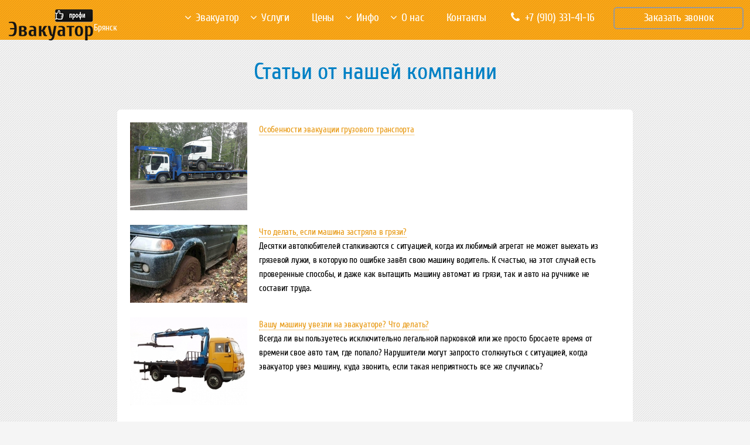

--- FILE ---
content_type: text/html; charset=utf-8
request_url: https://xn--32-6kcai3c3aqqi0i.xn--p1ai/articles/
body_size: 6624
content:
<!DOCTYPE HTML>
<html lang="ru">	
<head>			
	<meta charset="utf-8">		
	<meta name="viewport" content="width=device-width, initial-scale=1">			
	<title>Статьи от компании «ЭвакуаторПрофи» в Брянске</title>	
	<meta name="DESCRIPTION" content="Статьи и полезные советы от компании «ЭвакуаторПрофи» в Брянске. Ответим на любые интересующие Вас вопросы по телефону ☎ +7 (4832) 32-07-54!">	
	<meta name="KEYWORDS" content="статьи, советы, как, где, что, зачем, почему, куда, эвакуатор, эвакуация, Брянске">			
	<link rel="shortcut icon" href="/xfavicon.ico.pagespeed.ic.Dm0x2UlYe_.webp"/>				
	<link rel="stylesheet" href="/A.templates,,_demoold,,_assets,,_css,,_main.css+js,,_jquery,,_fancybox,,_jquery.fancybox.css,,q88133,Mcc.Y228hTP4Y3.css.pagespeed.cf.i-4LgTmlwH.css"/>	 
	
	
	
	<meta name="yandex-verification" content="6d732b749a87530c"/> 
	<meta name="google-site-verification" content="_FyAXNQVuPuwudmBpHTSNdm2EuVDMzybOFt_8sLuBF4"/> 
	<link rel="canonical" href="https://эвакуатор32.рф/articles/"/>			
		
<!--%data getProperty('/setting/','snowjs','snowjs')%-->
	
	

</head>
	
	<body class="is-preload ">
	
	
	
		<div id="page-wrapper">
			<!-- Header -->
			 
					<header id="header">
						<span class="logo__town"><a class="logo" href="/"></a>Брянск </span>
					
				
					<nav id="nav">						
						<ul>
							
<li><a href="/">Главная</a>  </li><li><a href="#nopage">Эвакуатор</a>  <i class="icon fa-angle-down"></i>
<ul><li><a href="/evakuator-motociklov-v-bryanske/">для мотоциклов</a> </li><li><a href="/evakuator-malolitrazhek/">для малолитражек</a> </li><li><a href="/evakuator-legkovyh-avtomobilej-v-bryanske/">для легковых автомобилей</a> </li><li><a href="/evakuator-gruzovikov-v-bryanske/">для грузовиков </a> </li><li><a href="/evakuator-dzhipov-v-bryanske/">для джипов</a> </li><li><a href="/evakuator-mikroavtobusov-v-bryanske/">для микроавтобусов</a> </li><li><a href="/evakuator-avtobusov-v-bryanske/">для автобусов</a> </li><li><a href="/evakuator-spectehniki/">для спецтехники</a> </li><li><a href="/evakuator-manipulyator-v-bryanske/">с манипулятором</a> </li><li><a href="/evakuator-po-oblasty/">по области</a> </li></ul>	</li><li><a href="/uslugy-evakuatora/">Услуги</a>  <i class="icon fa-angle-down"></i>
<ul><li><a href="/services/avarijnoe-vskrytie-avtomobilya/">Аварийное вскрытие</a> </li><li><a href="/services/vyezdnaya-tehnicheskaya-pomow/">Выездная техпомощь</a> </li><li><a href="/services/trezvyj-voditel-v-bryanske/">Трезвый водитель</a> </li><li><a href="/services/dostavka-topliva/">Доставка топлива</a> </li><li><a href="/services/vnedorojnaya-evakuaciya/">Внедорожная эвакуация</a> </li></ul>	</li><li><a href="/ceny/">Цены</a>  </li><li><a href="http:///#">Инфо</a>  <i class="icon fa-angle-down"></i>
<ul><li><a href="/tipy-evakuatorov/">Типы эвакуаторов</a> </li><li><a>Статьи</a> </li></ul>	</li><li><a href="#nopage">О нас</a>  <i class="icon fa-angle-down"></i>
<ul><li><a href="/gallery/">Фотогалерея</a> </li><li><a href="/reviews/">Отзывы</a> </li></ul>	</li><li><a href="/kontakty/">Контакты</a>  </li>		
 
													
							<li><a href="tel:+79103314116 "><i class="fa fa-phone"></i>+7 (910) 331-41-16 </a></li>
							<li class="mob__call"><a class=" button"><div id="myfond_gris"></div><div iddiv="box" class="mymagicoverbox">Заказать звонок</div></a></li>
						</ul>
					</nav>
				</header>
		
				
			<!-- /Header -->	

			<!-- Main -->
				
				<section id="main" class="container">
					<header>
						<h1>Статьи от нашей компании</h1>
					</header>
					<div class="box">
						
<div>

					<div class="item">				

						

<img src="/images/cms/thumbs/a5b0aeaa3fa7d6e58d75710c18673bd7ec6d5f6d/foto-gruzovik-evakuaciii_200_auto_jpg.jpg" width="200" height="150" class="preview-news"/>


						<a href="/articles/osobennosti-ehvakuacii-gruzovogo-transporta/" class="title">Особенности эвакуации грузового транспорта</a>

						
						
					</div>

					<div class="item">				

						

<img src="/images/cms/thumbs/a5b0aeaa3fa7d6e58d75710c18673bd7ec6d5f6d/avto-v-gryazi_200_auto_jpg.jpg" width="200" height="133" class="preview-news"/>


						<a href="/articles/chto-delat-esli-mashina-zastryala-v-gryazi/" class="title">Что делать, если машина застряла в грязи?</a>

						<p>Десятки автолюбителей сталкиваются с ситуацией, когда их любимый агрегат не может выехать из грязевой лужи, в которую по ошибке завёл свою машину водитель.&nbsp;К счастью, на этот случай есть проверенные способы, и даже как вытащить машину автомат из грязи, так и авто на ручнике не составит труда.</p>
						
					</div>

					<div class="item">				

						

<img src="/images/cms/thumbs/a5b0aeaa3fa7d6e58d75710c18673bd7ec6d5f6d/58443735_200_auto_jpg.jpg" width="200" height="150" class="preview-news"/>


						<a href="/articles/vashu-mashinu-uvezli-na-evakuatore-chto-delat/" class="title">Вашу машину увезли на эвакуаторе? Что делать?</a>

						<p>Всегда ли вы пользуетесь исключительно легальной парковкой или же просто бросаете время от времени свое авто там, где попало? Нарушители могут запросто столкнуться с ситуацией, когда эвакуатор увез машину, куда звонить, если такая неприятность все же случилась?</p>
						
					</div>

					<div class="item">				

						

<img src="/images/cms/thumbs/a5b0aeaa3fa7d6e58d75710c18673bd7ec6d5f6d/20_200_auto_png.png" width="200" height="140" class="preview-news"/>


						<a href="/articles/vidy-evakuatorov/" class="title">Виды эвакуаторов</a>

						<p>В современном мире существует довольно много видов авто. Однако не меньше существует и видов неприятностей , которые могут с произойти в вашим авто на дороге. Логично, что и &laquo;спасательная техника&raquo; также отличается определенным разнообразием.Эвакуатор &mdash; это техника с разнообразными механизмами погрузки, которая используется для транспортировки машин.</p>
						
					</div>

					<div class="item">				

						

<img src="/images/cms/thumbs/a5b0aeaa3fa7d6e58d75710c18673bd7ec6d5f6d/11_200_auto_png.png" width="200" height="123" class="preview-news"/>


						<a href="/articles/prichiny-vyzova-evakuatora/" class="title">Причины вызова эвакуатора</a>

						<p>В наше время существует масса причин вызова эвакуатора, &mdash; основной из них является ДТП. Однако кроме транспортных происшествий существует еще немало ситуаций, при которых без эвакуатора обойтись невозможно.</p>
						
					</div>

					<div class="item">				

						

<img src="/images/cms/thumbs/a5b0aeaa3fa7d6e58d75710c18673bd7ec6d5f6d/evakuator1_200_auto_jpg.jpg" width="200" height="151" class="preview-news"/>


						<a href="/articles/dlya-chego-nuzhen-kran-s-manipulyatorom/" class="title">Особенности эвакуатора с краном-манипулятором</a>

						<p>К сожалению, ни один автомобиль не застрахован от внезапных поломок или ДТП. В таких случаях услуга эвакуатора бывает жизненно необходима. Компания &laquo;ЭвакуаторПрофи&raquo; позаботится о быстрой транспортировке вашего авто в СТО. Запишите наш номер телефона +7 (4832) 32-07-54 сейчас, чтобы быстро решить любую проблему с автомобилем!</p>
						
					</div>

					<div class="item">				

						

<img src="/images/cms/thumbs/a5b0aeaa3fa7d6e58d75710c18673bd7ec6d5f6d/evakuator1_200_auto_jpg.jpg" width="200" height="151" class="preview-news"/>


						<a href="/articles/kak-zapravlyat-avto/" class="title">Как заправлять авто: последовательность действий</a>

						<p>На курсах вождения обычно не рассказывают даже как заправлять авто. В технической документации к транспортному средству освещаются только общие положения. Регулярные действия по обслуживанию машины не вызывают трудностей у опытных владельцев, чего нельзя сказать про начинающих автолюбителей.</p>
						
					</div>


	<div class="numpage" style="padding-left: 10px;">
		
	</div>


</div>

							 
					</div>
				</section>
	

			<!-- Footer -->			

			<footer id="footer">		

					<div class="container">						
					
						<div class="footer__inner">						
							
							<div class="footer__column">
								<ul class="footer__menu">
<li><a href="/">Главная</a></li><li><a href="#nopage">Эвакуатор</a></li><li><a href="/uslugy-evakuatora/">Услуги</a></li><li><a href="/ceny/">Цены</a></li><li><a href="http:///#">Инфо</a></li><li><a href="#nopage">О нас</a></li><li><a href="/kontakty/">Контакты</a></li>	
</ul>	
  
							</div>							
							
							<div class="footer__column">	
								<div class="phones">
									<a href="tel:+79103314116 " class="phones-list__link"><i class="fa fa-phone"></i>+7 (910) 331-41-16 </a>		
									<br/>	<br/>																
								</div>	
							</div>						  							
							
							
							<div class="footer__column">		


							<div class="contacts">					

							<div class="contacts__address">				

							<p>г. Брянск </p>			

							<p>проспект Станке Димитрова, 74А </p>				

							</div>								

							<div class="contacts__time">				

							<p>Часы работы:</p>					

							<p>круглосуточно </p>		


							</div>						


							</div>							</div>			

							<div class="footer__column">			

							<div class="footer__web">	
								<a href="https://mtsite.ru/" rel="nofollow" target="_blank" style="border-bottom: none;">	
									<img src="/templates/demoold/images/xw-logo.png.pagespeed.ic.a4eVUnhcdy.webp" alt="Сделано в веб-студии 'Мультисайт'">
									<p class="copyright-text">Сделано в веб-студии "Мультисайт" <br/>Разработка и продвижение сайтов</p>	
								</a>													
								<p style="text-align: left; line-height: 17px;">© ЭвакуаторПрофи, 2013-2026<br/>	
									® Все права защищены</p>	
				
							</div>				


							</div>				


							</div>						


							<div class="footer__copiright">			


							<div class="footer__copiright-right">									


							<span class="forbidden"> Все материалы данного сайта являются объектами авторского права (в том числе дизайн). Запрещается копирование, распространение (в том числе путем копирования на другие сайты и ресурсы Интернете) или любое иное использование информации и объектов без предварительного согласия правообладателя.</span>			


							</div>		

							</div>			

							</div>		


		</footer>		
						
							</div>	


							<div id="box" class="mymagicoverbox_fenetre" style="left:-225px; width:450px;">		
							
								Мы перезвоним вам через минуту	
								
								<div class="mymagicoverbox_fenetreinterieur" style="height:150px; ">

									<div style="width:100px" class="mymagicoverbox_fermer">X</div>	

									<form name="callback" id="myForm" method="post" action="javascript:void(0);" onsubmit="ajax3();">		

										<input name="key1" type="hidden" value="+79103314116 "/>
										<input name="key2" type="hidden" value="8403 "/>
										<input type="hidden" name="wheel" value="0"/>			

										<div class="col-6 col-12-mobilep">		
											<input type="hidden" id="g-recaptcha-response" name="g-recaptcha-response"/>
											<input type="text" id="name_p" name="names" pattern="[А-я]{1,15}" minlength="2" maxlength="12" placeholder="Имя*"><br/>	
											<input type="text" id="phone_p" name="phones" placeholder="+7 (___) ___ - __ - __">	

										</div>	

										<div class="form__checkbox" style="margin-top: 20px; text-align: left;">											
											<input type="checkbox" id="cb1">	
											<label for="cb1">Согласие на обработку данных	</label>
											<a href="/politika-obrabotki-personalnyh-dannyh/ " target="_blank" style="color: #fda817; display: block; font-size: 15px; border-bottom: 0; line-height: 16px;"> Настоящим подтверждаю, что я ознакомлен и согласен с условиями политики конфиденциальности</a>
										</div>										


										<div class="col-12">	
											<input type="submit" id="btn" class="button primary" value="Заказать звонок">		

										</div>											
									

									</form>		
									<div id="callback"></div>
								
								</div>
								
								<script>var cb1=document.getElementById("cb1"),button=document.getElementById("btn");button.disabled=true;cb1.onclick=function(){if(cb1.checked){button.disabled=false;}else{button.disabled=true;}};</script>
							
							</div>			
							
	<!--Указывается схема Product.-->
<div itemscope itemtype="http://schema.org/Product" style="display: none;">

<!--В поле name указывается наименование товара.-->
  <span itemprop="name"></span>

<!--В поле description дается описание товара.-->
  <span itemprop="description"></span>

<!--В поле image указывается ссылка на картинку товара.-->
  <img src="" itemprop="image" alt="">

<!--Указывается схема Offer.-->
  <div itemprop="offers" itemscope itemtype="http://schema.org/Offer"> 

<!--В поле price указывается цена товара.-->
    <span itemprop="price"></span>

<!--В поле priceCurrency указывается валюта.-->
    <span itemprop="priceCurrency"></span>
  </div>
</div>						
							
<!-- Scripts -->	

		<script src="https://code.jquery.com/jquery-1.11.1.js"></script>	
		<script src="/templates/demoold/assets/js/jquery.min.js+jquery.dropotron.min.js.pagespeed.jc.TEtqh31-wP.js"></script><script>eval(mod_pagespeed_hK2qNuy4gt);</script>	
		<script>eval(mod_pagespeed_HnC1DH0f8t);</script>	
		<script src="/templates/demoold,_assets,_js,_jquery.scrollex.min.js+demoold,_assets,_js,_browser.min.js+demoold,_assets,_js,_breakpoints.min.js+demoold,_assets,_js,_util.js+demoold,_assets,_js,_jquery.lazy.js+evakuator_2015,_js,_jquery.form.validation.js+evakuator_2015,_js,_maskedinput.js+demoold,_assets,_js,_main.js+demoold,_assets,_js,_user.js.pagespeed.jc._ESx3B8U41.js"></script><script>eval(mod_pagespeed_dBPE3Tyg80);</script>	
		<script>eval(mod_pagespeed_wkMTztOG18);</script>	
		<script>eval(mod_pagespeed_GuI3dLFi$f);</script>		
		<script>eval(mod_pagespeed_j$6RJ5K4QA);</script>
		<script>eval(mod_pagespeed_$QY3VUcX6q);</script>
		<script>eval(mod_pagespeed_$b02NDIZr3);</script>			
		<script>eval(mod_pagespeed_z7JlRB57Ga);</script>				
		<script>eval(mod_pagespeed_J8Dfanj6cJ);</script>
		<script>eval(mod_pagespeed_TC8s9DhLVi);</script>
		
			<script async src="/templates/demoold/js/fancybox/jquery.fancybox.js"></script>
	<link href="/templates/demoold/js/fancybox/A.jquery.fancybox.css.pagespeed.cf.zlGxzSjSkB.css" rel="stylesheet" type="text/css" media="all"/>
		<script src="/templates/demoold/assets/js/imask.js.pagespeed.jm.0BBX5QrT3c.js"></script>
		
					<script>$('a[href*="#"]').on('click',function(e){e.preventDefault();$('html, body').animate({scrollTop:$($(this).attr('href')).offset().top},500,'linear');});</script>
			
		
		<!-- Yandex.Metrika informer -->
<a href="https://metrika.yandex.ru/stat/?id=22450081&from=informer" target="_blank" rel="nofollow"><img src="https://informer.yandex.ru/informer/22450081/3_1_FFFFFFFF_EFEFEFFF_0_pageviews" style="width:88px; height:31px; border:0;" alt="Яндекс.Метрика" title="Яндекс.Метрика: данные за сегодня (просмотры, визиты и уникальные посетители)" class="ym-advanced-informer" data-cid="22450081" data-lang="ru"/></a>
<!-- /Yandex.Metrika informer -->

<!-- Yandex.Metrika counter -->
<script type="text/javascript">(function(m,e,t,r,i,k,a){m[i]=m[i]||function(){(m[i].a=m[i].a||[]).push(arguments)};m[i].l=1*new Date();k=e.createElement(t),a=e.getElementsByTagName(t)[0],k.async=1,k.src=r,a.parentNode.insertBefore(k,a)})(window,document,"script","https://mc.yandex.ru/metrika/tag.js","ym");ym(22450081,"init",{clickmap:true,trackLinks:true,accurateTrackBounce:true,webvisor:true});</script>
<noscript><div><img src="https://mc.yandex.ru/watch/22450081" style="position:absolute; left:-9999px;" alt=""/></div></noscript>
<!-- /Yandex.Metrika counter --> 
		





	</body>
</html><!-- This page generated in 0.125457 secs by TPL, SITE MODE -->

--- FILE ---
content_type: text/css
request_url: https://xn--32-6kcai3c3aqqi0i.xn--p1ai/A.templates,,_demoold,,_assets,,_css,,_main.css+js,,_jquery,,_fancybox,,_jquery.fancybox.css,,q88133,Mcc.Y228hTP4Y3.css.pagespeed.cf.i-4LgTmlwH.css
body_size: 11576
content:
@import url(templates/demoold/assets/css/font-awesome.min.css);@import url(https://fonts.googleapis.com/css?family=Source+Sans+Pro:300,400,300italic,400italic&display=swap);@font-face{font-family:'Cuprum-Regular';font-style:normal;font-weight:400;src:local('Cuprum Regular') , local('Cuprum-Regular') , url(templates/demoold/assets/fonts/Cuprum-Regular.ttf) format('truetype')}html,body,div,span,applet,object,iframe,h1,h2,h3,h4,h5,h6,p,blockquote,pre,a,abbr,acronym,address,big,cite,code,del,dfn,em,img,ins,kbd,q,s,samp,small,strike,strong,sub,sup,tt,var,b,u,i,center,dl,dt,dd,ol,ul,li,fieldset,form,label,legend,table,caption,tbody,tfoot,thead,tr,th,td,article,aside,canvas,details,embed,figure,figcaption,footer,header,hgroup,menu,nav,output,ruby,summary,time,mark,audio,video{margin:0;padding:0;border:0;font-size:100%;font:inherit;vertical-align:baseline}article,aside,details,figcaption,figure,footer,header,hgroup,menu,nav{display:block}body{line-height:1}ol,ul{list-style:none}blockquote,q{quotes:none}blockquote:before,blockquote:after,q:before,q:after{content:'';content:none}table{border-collapse:collapse;border-spacing:0}body{-webkit-text-size-adjust:none}mark{background-color:transparent;color:inherit}input::-moz-focus-inner{border:0;padding:0}input,select,textarea{-moz-appearance:none;-webkit-appearance:none;-ms-appearance:none;appearance:none}@-ms-viewport{width:device-width;}body{-ms-overflow-style:scrollbar}@media screen and (max-width:480px){html,body{min-width:320px}}html{box-sizing:border-box}*,*:before,*:after{box-sizing:inherit}body{background:#f5f5f5 url(templates/demoold/assets/images/bg_pattern.png) repeat}body,input,select,textarea{color:#000;font-family:"Cuprum-Regular","Source Sans Pro",sans-serif;font-size:12pt;font-weight:300;line-height:1.65em;letter-spacing:-.015em}a{-moz-transition:color .2s ease-in-out , border-bottom-color .2s ease-in-out;-webkit-transition:color .2s ease-in-out , border-bottom-color .2s ease-in-out;-ms-transition:color .2s ease-in-out , border-bottom-color .2s ease-in-out;transition:color .2s ease-in-out , border-bottom-color .2s ease-in-out;border-bottom:dotted 1px;color:#e89a15;text-decoration:none}a:hover{border-bottom-color:transparent}strong,b{color:#0081c5;font-weight:400}em,i{font-style:italic}p{margin:0 0 .3em 0}h1,h2,h3,h4,h5,h6{color:#0081c5;font-weight:500;line-height:1em;margin:0 0 .5em 0}h1 a,h2 a,h3 a,h4 a,h5 a,h6 a{color:inherit;text-decoration:none}h2{font-size:1.5em;line-height:.9em;letter-spacing:-.035em}h3{font-size:1.28em;line-height:1.5em;letter-spacing:-.025em}h4{font-size:1.1em;line-height:1.5em;letter-spacing:0}h5{font-size:.9em;line-height:1.5em;letter-spacing:0}h6{font-size:.7em;line-height:1.5em;letter-spacing:0}sub{font-size:.8em;position:relative;top:.5em}sup{font-size:.8em;position:relative;top:-.5em}hr{border:0;border-bottom:solid 2px #e5e5e5;margin:2em 0}hr.major{margin:3em 0}blockquote{border-left:solid 4px #e5e5e5;font-style:italic;margin:0 0 2em 0;padding:.5em 0 .5em 2em}pre{-webkit-overflow-scrolling:touch;background:#f8f8f8;border-radius:6px;border:solid 1px #e5e5e5;font-family:monospace;font-size:.9em;line-height:1.75em;margin:0 0 2em 0;overflow-x:auto;padding:1em 1.5em}code{background:#f8f8f8;border-radius:6px;border:solid 1px #e5e5e5;font-family:monospace;font-size:.9em;margin:0 .25em;padding:.25em .65em}.align-left{text-align:left}.align-center{text-align:center}.align-right{text-align:right}.form__checkbox a:hover{text-decoration:underline}.row{display:flex;flex-wrap:wrap;box-sizing:border-box;align-items:stretch}.row>*{box-sizing:border-box}.row.gtr-uniform>*>:last-child{margin-bottom:0}.row.aln-left{justify-content:flex-start}.row.aln-center{justify-content:center}.row.aln-right{justify-content:flex-end}.row.aln-top{align-items:flex-start}.row.aln-middle{align-items:center}.row.aln-bottom{align-items:flex-end}.row>.imp{order:-1}.row>.col-1{width:8.3333333333%}.row>.off-1{margin-left:8.3333333333%}.row>.col-2{width:16.6666666667%}.row>.off-2{margin-left:16.6666666667%}.row>.col-3{width:25%}.row>.off-3{margin-left:25%}.row>.col-4{width:33.3333333333%}.row>.off-4{margin-left:33.3333333333%}.row>.col-5{width:41.6666666667%}.row>.off-5{margin-left:41.6666666667%}.row>.col-6{width:50%}.row>.off-6{margin-left:50%}.row>.col-7{width:58.3333333333%}.row>.off-7{margin-left:58.3333333333%}.row>.col-8{width:66.6666666667%}.row>.off-8{margin-left:66.6666666667%}.row>.col-9{width:75%}.row>.off-9{margin-left:75%}.row>.col-10{width:83.3333333333%}.row>.off-10{margin-left:83.3333333333%}.row>.col-11{width:91.6666666667%}.row>.off-11{margin-left:91.6666666667%}.row>.col-12{width:100%}.row>.off-12{margin-left:100%}.row.gtr-0{margin-top:0;margin-left:0}.row.gtr-0>*{padding:0 0 0 0}.row.gtr-0.gtr-uniform{margin-top:0}.row.gtr-0.gtr-uniform>*{padding-top:0}.row.gtr-25{margin-top:0;margin-left:-.5em}.row.gtr-25>*{padding:0 0 0 .5em}.row.gtr-25.gtr-uniform{margin-top:-.5em}.row.gtr-25.gtr-uniform>*{padding-top:.5em}.row.gtr-50{margin-top:0;margin-left:-1em}.row.gtr-50>*{padding:0 0 0 1em}.row.gtr-50.gtr-uniform{margin-top:-1em}.row.gtr-50.gtr-uniform>*{padding-top:1em}.row{margin-top:0;margin-left:-2em}.row>*{padding:0 0 0 2em}.row.gtr-uniform{margin-top:-2em}.row.gtr-uniform>*{padding-top:2em}.row.gtr-150{margin-top:0;margin-left:-3em}.row.gtr-150>*{padding:0 0 0 3em}.row.gtr-150.gtr-uniform{margin-top:-3em}.row.gtr-150.gtr-uniform>*{padding-top:3em}.row.gtr-200{margin-top:0;margin-left:-4em}.row.gtr-200>*{padding:0 0 0 4em}.row.gtr-200.gtr-uniform{margin-top:-4em}.row.gtr-200.gtr-uniform>*{padding-top:4em}@media screen and (max-width:1680px){.row{display:flex;flex-wrap:wrap;box-sizing:border-box;align-items:stretch}.row>*{box-sizing:border-box}.row.gtr-uniform>*>:last-child{margin-bottom:0}.row.aln-left{justify-content:flex-start}.row.aln-center{justify-content:center}.row.aln-right{justify-content:flex-end}.row.aln-top{align-items:flex-start}.row.aln-middle{align-items:center}.row.aln-bottom{align-items:flex-end}.row>.imp-wide{order:-1}.row>.col-1-wide{width:8.3333333333%}.row>.off-1-wide{margin-left:8.3333333333%}.row>.col-2-wide{width:16.6666666667%}.row>.off-2-wide{margin-left:16.6666666667%}.row>.col-3-wide{width:25%}.row>.off-3-wide{margin-left:25%}.row>.col-4-wide{width:33.3333333333%}.row>.off-4-wide{margin-left:33.3333333333%}.row>.col-5-wide{width:41.6666666667%}.row>.off-5-wide{margin-left:41.6666666667%}.row>.col-6-wide{width:50%}.row>.off-6-wide{margin-left:50%}.row>.col-7-wide{width:58.3333333333%}.row>.off-7-wide{margin-left:58.3333333333%}.row>.col-8-wide{width:66.6666666667%}.row>.off-8-wide{margin-left:66.6666666667%}.row>.col-9-wide{width:75%}.row>.off-9-wide{margin-left:75%}.row>.col-10-wide{width:83.3333333333%}.row>.off-10-wide{margin-left:83.3333333333%}.row>.col-11-wide{width:91.6666666667%}.row>.off-11-wide{margin-left:91.6666666667%}.row>.col-12-wide{width:100%}.row>.off-12-wide{margin-left:100%}.row.gtr-0{margin-top:0;margin-left:0}.row.gtr-0>*{padding:0 0 0 0}.row.gtr-0.gtr-uniform{margin-top:0}.row.gtr-0.gtr-uniform>*{padding-top:0}.row.gtr-25{margin-top:0;margin-left:-.5em}.row.gtr-25>*{padding:0 0 0 .5em}.row.gtr-25.gtr-uniform{margin-top:-.5em}.row.gtr-25.gtr-uniform>*{padding-top:.5em}.row.gtr-50{margin-top:0;margin-left:-1em}.row.gtr-50>*{padding:0 0 0 1em}.row.gtr-50.gtr-uniform{margin-top:-1em}.row.gtr-50.gtr-uniform>*{padding-top:1em}.row{margin-top:0;margin-left:-2em}.row>*{padding:0 0 0 2em}.row.gtr-uniform{margin-top:-2em}.row.gtr-uniform>*{padding-top:2em}.row.gtr-150{margin-top:0;margin-left:-3em}.row.gtr-150>*{padding:0 0 0 3em}.row.gtr-150.gtr-uniform{margin-top:-3em}.row.gtr-150.gtr-uniform>*{padding-top:3em}.row.gtr-200{margin-top:0;margin-left:-4em}.row.gtr-200>*{padding:0 0 0 4em}.row.gtr-200.gtr-uniform{margin-top:-4em}.row.gtr-200.gtr-uniform>*{padding-top:4em}}@media screen and (max-width:1280px){.row{display:flex;flex-wrap:wrap;box-sizing:border-box;align-items:stretch}.row>*{box-sizing:border-box}.row.gtr-uniform>*>:last-child{margin-bottom:0}.row.aln-left{justify-content:flex-start}.row.aln-center{justify-content:center}.row.aln-right{justify-content:flex-end}.row.aln-top{align-items:flex-start}.row.aln-middle{align-items:center}.row.aln-bottom{align-items:flex-end}.row>.imp-normal{order:-1}.row>.col-1-normal{width:8.3333333333%}.row>.off-1-normal{margin-left:8.3333333333%}.row>.col-2-normal{width:16.6666666667%}.row>.off-2-normal{margin-left:16.6666666667%}.row>.col-3-normal{width:25%}.row>.off-3-normal{margin-left:25%}.row>.col-4-normal{width:33.3333333333%}.row>.off-4-normal{margin-left:33.3333333333%}.row>.col-5-normal{width:41.6666666667%}.row>.off-5-normal{margin-left:41.6666666667%}.row>.col-6-normal{width:50%}.row>.off-6-normal{margin-left:50%}.row>.col-7-normal{width:58.3333333333%}.row>.off-7-normal{margin-left:58.3333333333%}.row>.col-8-normal{width:66.6666666667%}.row>.off-8-normal{margin-left:66.6666666667%}.row>.col-9-normal{width:75%}.row>.off-9-normal{margin-left:75%}.row>.col-10-normal{width:83.3333333333%}.row>.off-10-normal{margin-left:83.3333333333%}.row>.col-11-normal{width:91.6666666667%}.row>.off-11-normal{margin-left:91.6666666667%}.row>.col-12-normal{width:100%}.row>.off-12-normal{margin-left:100%}.row.gtr-0{margin-top:0;margin-left:0}.row.gtr-0>*{padding:0 0 0 0}.row.gtr-0.gtr-uniform{margin-top:0}.row.gtr-0.gtr-uniform>*{padding-top:0}.row.gtr-25{margin-top:0;margin-left:-.5em}.row.gtr-25>*{padding:0 0 0 .5em}.row.gtr-25.gtr-uniform{margin-top:-.5em}.row.gtr-25.gtr-uniform>*{padding-top:.5em}.row.gtr-50{margin-top:0;margin-left:-1em}.row.gtr-50>*{padding:0 0 0 1em}.row.gtr-50.gtr-uniform{margin-top:-1em}.row.gtr-50.gtr-uniform>*{padding-top:1em}.row{margin-top:0;margin-left:-2em}.row>*{padding:0 0 0 2em}.row.gtr-uniform{margin-top:-2em}.row.gtr-uniform>*{padding-top:2em}.row.gtr-150{margin-top:0;margin-left:-3em}.row.gtr-150>*{padding:0 0 0 3em}.row.gtr-150.gtr-uniform{margin-top:-3em}.row.gtr-150.gtr-uniform>*{padding-top:3em}.row.gtr-200{margin-top:0;margin-left:-4em}.row.gtr-200>*{padding:0 0 0 4em}.row.gtr-200.gtr-uniform{margin-top:-4em}.row.gtr-200.gtr-uniform>*{padding-top:4em}}@media screen and (max-width:980px){.row{display:flex;flex-wrap:wrap;box-sizing:border-box;align-items:stretch}.row>*{box-sizing:border-box}.row.gtr-uniform>*>:last-child{margin-bottom:0}.row.aln-left{justify-content:flex-start}.row.aln-center{justify-content:center}.row.aln-right{justify-content:flex-end}.row.aln-top{align-items:flex-start}.row.aln-middle{align-items:center}.row.aln-bottom{align-items:flex-end}.row>.imp-narrow{order:-1}.row>.col-1-narrow{width:8.3333333333%}.row>.off-1-narrow{margin-left:8.3333333333%}.row>.col-2-narrow{width:16.6666666667%}.row>.off-2-narrow{margin-left:16.6666666667%}.row>.col-3-narrow{width:25%}.row>.off-3-narrow{margin-left:25%}.row>.col-4-narrow{width:33.3333333333%}.row>.off-4-narrow{margin-left:33.3333333333%}.row>.col-5-narrow{width:41.6666666667%}.row>.off-5-narrow{margin-left:41.6666666667%}.row>.col-6-narrow{width:50%}.row>.off-6-narrow{margin-left:50%}.row>.col-7-narrow{width:58.3333333333%}.row>.off-7-narrow{margin-left:58.3333333333%}.row>.col-8-narrow{width:66.6666666667%}.row>.off-8-narrow{margin-left:66.6666666667%}.row>.col-9-narrow{width:75%}.row>.off-9-narrow{margin-left:75%}.row>.col-10-narrow{width:83.3333333333%}.row>.off-10-narrow{margin-left:83.3333333333%}.row>.col-11-narrow{width:91.6666666667%}.row>.off-11-narrow{margin-left:91.6666666667%}.row>.col-12-narrow{width:100%}.row>.off-12-narrow{margin-left:100%}.row.gtr-0{margin-top:0;margin-left:0}.row.gtr-0>*{padding:0 0 0 0}.row.gtr-0.gtr-uniform{margin-top:0}.row.gtr-0.gtr-uniform>*{padding-top:0}.row.gtr-25{margin-top:0;margin-left:-.5em}.row.gtr-25>*{padding:0 0 0 .5em}.row.gtr-25.gtr-uniform{margin-top:-.5em}.row.gtr-25.gtr-uniform>*{padding-top:.5em}.row.gtr-50{margin-top:0;margin-left:-1em}.row.gtr-50>*{padding:0 0 0 1em}.row.gtr-50.gtr-uniform{margin-top:-1em}.row.gtr-50.gtr-uniform>*{padding-top:1em}.row{margin-top:0;margin-left:-2em}.row>*{padding:0 0 0 2em}.row.gtr-uniform{margin-top:-2em}.row.gtr-uniform>*{padding-top:2em}.row.gtr-150{margin-top:0;margin-left:-3em}.row.gtr-150>*{padding:0 0 0 3em}.row.gtr-150.gtr-uniform{margin-top:-3em}.row.gtr-150.gtr-uniform>*{padding-top:3em}.row.gtr-200{margin-top:0;margin-left:-4em}.row.gtr-200>*{padding:0 0 0 4em}.row.gtr-200.gtr-uniform{margin-top:-4em}.row.gtr-200.gtr-uniform>*{padding-top:4em}.box.features__text .features__text-row>div{width:100%!important}.box.features__text .features__text-row > div:nth-child(2n-1){padding-left:1em!important}.box.features__text .features__text-row>div{padding-left:1em!important}.box.features__text .features__text-row > div:nth-child(2n):before{display:none!important}}@media screen and (max-width:840px){.row{display:flex;flex-wrap:wrap;box-sizing:border-box;align-items:stretch}.row>*{box-sizing:border-box}.row.gtr-uniform>*>:last-child{margin-bottom:0}.row.aln-left{justify-content:flex-start}.row.aln-center{justify-content:center}.row.aln-right{justify-content:flex-end}.row.aln-top{align-items:flex-start}.row.aln-middle{align-items:center}.row.aln-bottom{align-items:flex-end}.row>.imp-narrower{order:-1}.row>.col-1-narrower{width:8.3333333333%}.row>.off-1-narrower{margin-left:8.3333333333%}.row>.col-2-narrower{width:16.6666666667%}.row>.off-2-narrower{margin-left:16.6666666667%}.row>.col-3-narrower{width:25%}.row>.off-3-narrower{margin-left:25%}.row>.col-4-narrower{width:33.3333333333%}.row>.off-4-narrower{margin-left:33.3333333333%}.row>.col-5-narrower{width:41.6666666667%}.row>.off-5-narrower{margin-left:41.6666666667%}.row>.col-6-narrower{width:50%}.row>.off-6-narrower{margin-left:50%}.row>.col-7-narrower{width:58.3333333333%}.row>.off-7-narrower{margin-left:58.3333333333%}.row>.col-8-narrower{width:66.6666666667%}.row>.off-8-narrower{margin-left:66.6666666667%}.row>.col-9-narrower{width:75%}.row>.off-9-narrower{margin-left:75%}.row>.col-10-narrower{width:83.3333333333%}.row>.off-10-narrower{margin-left:83.3333333333%}.row>.col-11-narrower{width:91.6666666667%}.row>.off-11-narrower{margin-left:91.6666666667%}.row>.col-12-narrower{width:100%}.row>.off-12-narrower{margin-left:100%}.row.gtr-0{margin-top:0;margin-left:0}.row.gtr-0>*{padding:0 0 0 0}.row.gtr-0.gtr-uniform{margin-top:0}.row.gtr-0.gtr-uniform>*{padding-top:0}.row.gtr-25{margin-top:0;margin-left:-.5em}.row.gtr-25>*{padding:0 0 0 .5em}.row.gtr-25.gtr-uniform{margin-top:-.5em}.row.gtr-25.gtr-uniform>*{padding-top:.5em}.row.gtr-50{margin-top:0;margin-left:-1em}.row.gtr-50>*{padding:0 0 0 1em}.row.gtr-50.gtr-uniform{margin-top:-1em}.row.gtr-50.gtr-uniform>*{padding-top:1em}.row{margin-top:0;margin-left:-2em}.row>*{padding:0 0 0 2em}.row.gtr-uniform{margin-top:-2em}.row.gtr-uniform>*{padding-top:2em}.row.gtr-150{margin-top:0;margin-left:-3em}.row.gtr-150>*{padding:0 0 0 3em}.row.gtr-150.gtr-uniform{margin-top:-3em}.row.gtr-150.gtr-uniform>*{padding-top:3em}.row.gtr-200{margin-top:0;margin-left:-4em}.row.gtr-200>*{padding:0 0 0 4em}.row.gtr-200.gtr-uniform{margin-top:-4em}.row.gtr-200.gtr-uniform>*{padding-top:4em}.footer__column{border-right:none!important;width:33.3%!important;height:auto!important}.contacts__address p,.contacts__time p{text-align:right!important}.footer__web{float:left!important}}@media screen and (max-width:736px){.row{display:flex;flex-wrap:wrap;box-sizing:border-box;align-items:stretch}.row>*{box-sizing:border-box}.row.gtr-uniform>*>:last-child{margin-bottom:0}.row.aln-left{justify-content:flex-start}.row.aln-center{justify-content:center}.row.aln-right{justify-content:flex-end}.row.aln-top{align-items:flex-start}.row.aln-middle{align-items:center}.row.aln-bottom{align-items:flex-end}.row>.imp-mobile{order:-1}.row>.col-1-mobile{width:8.3333333333%}.row>.off-1-mobile{margin-left:8.3333333333%}.row>.col-2-mobile{width:16.6666666667%}.row>.off-2-mobile{margin-left:16.6666666667%}.row>.col-3-mobile{width:25%}.row>.off-3-mobile{margin-left:25%}.row>.col-4-mobile{width:33.3333333333%}.row>.off-4-mobile{margin-left:33.3333333333%}.row>.col-5-mobile{width:41.6666666667%}.row>.off-5-mobile{margin-left:41.6666666667%}.row>.col-6-mobile{width:50%}.row>.off-6-mobile{margin-left:50%}.row>.col-7-mobile{width:58.3333333333%}.row>.off-7-mobile{margin-left:58.3333333333%}.row>.col-8-mobile{width:66.6666666667%}.row>.off-8-mobile{margin-left:66.6666666667%}.row>.col-9-mobile{width:75%}.row>.off-9-mobile{margin-left:75%}.row>.col-10-mobile{width:83.3333333333%}.row>.off-10-mobile{margin-left:83.3333333333%}.row>.col-11-mobile{width:91.6666666667%}.row>.off-11-mobile{margin-left:91.6666666667%}.row>.col-12-mobile{width:100%}.row>.off-12-mobile{margin-left:100%}.row.gtr-0{margin-top:0;margin-left:0}.row.gtr-0>*{padding:0 0 0 0}.row.gtr-0.gtr-uniform{margin-top:0}.row.gtr-0.gtr-uniform>*{padding-top:0}.row.gtr-25{margin-top:0;margin-left:-.5em}.row.gtr-25>*{padding:0 0 0 .5em}.row.gtr-25.gtr-uniform{margin-top:-.5em}.row.gtr-25.gtr-uniform>*{padding-top:.5em}.row.gtr-50{margin-top:0;margin-left:-1em}.row.gtr-50>*{padding:0 0 0 1em}.row.gtr-50.gtr-uniform{margin-top:-1em}.row.gtr-50.gtr-uniform>*{padding-top:1em}.row{margin-top:0;margin-left:-2em}.row>*{padding:0 0 0 2em}.row.gtr-uniform{margin-top:-2em}.row.gtr-uniform>*{padding-top:2em}.row.gtr-150{margin-top:0;margin-left:-3em}.row.gtr-150>*{padding:0 0 0 3em}.row.gtr-150.gtr-uniform{margin-top:-3em}.row.gtr-150.gtr-uniform>*{padding-top:3em}.row.gtr-200{margin-top:0;margin-left:-4em}.row.gtr-200>*{padding:0 0 0 4em}.row.gtr-200.gtr-uniform{margin-top:-4em}.row.gtr-200.gtr-uniform>*{padding-top:4em}.box.features .features-row>div{height:auto!important}}@media screen and (max-width:480px){.row{display:flex;flex-wrap:wrap;box-sizing:border-box;align-items:stretch}.row>*{box-sizing:border-box}.row.gtr-uniform>*>:last-child{margin-bottom:0}.row.aln-left{justify-content:flex-start}.row.aln-center{justify-content:center}.row.aln-right{justify-content:flex-end}.row.aln-top{align-items:flex-start}.row.aln-middle{align-items:center}.row.aln-bottom{align-items:flex-end}.row>.imp-mobilep{order:-1}.row>.col-1-mobilep{width:8.3333333333%}.row>.off-1-mobilep{margin-left:8.3333333333%}.row>.col-2-mobilep{width:16.6666666667%}.row>.off-2-mobilep{margin-left:16.6666666667%}.row>.col-3-mobilep{width:25%}.row>.off-3-mobilep{margin-left:25%}.row>.col-4-mobilep{width:33.3333333333%}.row>.off-4-mobilep{margin-left:33.3333333333%}.row>.col-5-mobilep{width:41.6666666667%}.row>.off-5-mobilep{margin-left:41.6666666667%}.row>.col-6-mobilep{width:50%}.row>.off-6-mobilep{margin-left:50%}.row>.col-7-mobilep{width:58.3333333333%}.row>.off-7-mobilep{margin-left:58.3333333333%}.row>.col-8-mobilep{width:66.6666666667%}.row>.off-8-mobilep{margin-left:66.6666666667%}.row>.col-9-mobilep{width:75%}.row>.off-9-mobilep{margin-left:75%}.row>.col-10-mobilep{width:83.3333333333%}.row>.off-10-mobilep{margin-left:83.3333333333%}.row>.col-11-mobilep{width:91.6666666667%}.row>.off-11-mobilep{margin-left:91.6666666667%}.row>.col-12-mobilep{width:100%}.row>.off-12-mobilep{margin-left:100%}.row.gtr-0{margin-top:0;margin-left:0}.row.gtr-0>*{padding:0 0 0 0}.row.gtr-0.gtr-uniform{margin-top:0}.row.gtr-0.gtr-uniform>*{padding-top:0}.row.gtr-25{margin-top:0;margin-left:-.5em}.row.gtr-25>*{padding:0 0 0 .5em}.row.gtr-25.gtr-uniform{margin-top:-.5em}.row.gtr-25.gtr-uniform>*{padding-top:.5em}.row.gtr-50{margin-top:0;margin-left:-1em}.row.gtr-50>*{padding:0 0 0 1em}.row.gtr-50.gtr-uniform{margin-top:-1em}.row.gtr-50.gtr-uniform>*{padding-top:1em}.row{margin-top:0;margin-left:-2em}.row>*{padding:0 0 0 2em}.row.gtr-uniform{margin-top:-2em}.row.gtr-uniform>*{padding-top:2em}.row.gtr-150{margin-top:0;margin-left:-3em}.row.gtr-150>*{padding:0 0 0 3em}.row.gtr-150.gtr-uniform{margin-top:-3em}.row.gtr-150.gtr-uniform>*{padding-top:3em}.row.gtr-200{margin-top:0;margin-left:-4em}.row.gtr-200>*{padding:0 0 0 4em}.row.gtr-200.gtr-uniform{margin-top:-4em}.row.gtr-200.gtr-uniform>*{padding-top:4em}.phones,.contacts{position:relative;float:left;margin:20px}.footer__column{width:100%!important}.contacts__address p,.contacts__time p{text-align:left!important}.reviews{display:none}}.container{margin:0 auto;max-width:calc(100% - 5em);width:60em}.container.xsmall{width:15em}.container.small{width:30em}.container.medium{width:45em}.container.large{width:75em}.container.xlarge{width:90em}.container.max{width:100%}@media screen and (max-width:840px){.container{width:100%!important}}@media screen and (max-width:736px){.container{max-width:100%}}.special,article.special{text-align:center}header p{color:#999;position:relative;margin:0 0 1.5em 0;font-style:italic}header h2+p{font-size:1.25em;margin-top:-1em;line-height:1.5em}header h3+p{font-size:1.1em;margin-top:-.85em;line-height:1.5em}header h4+p,header h5+p,header h6+p{font-size:.8em;margin-top:-.5em;line-height:1.5em}header.major{text-align:center}header.major h2{margin:0}header.major p{display:inline-block;border-top:solid 2px #e5e5e5;color:#0081c5;margin:1.1em 0 0 0;padding:1.1em 0 0 0;font-style:normal}label{color:#646464;display:block;font-size:.9em;font-weight:300;margin:0 0 1em 0}input[type="text"],input[type="password"],input[type="email"],select,textarea{-moz-appearance:none;-webkit-appearance:none;-ms-appearance:none;appearance:none;background-color:#f8f8f8;border-radius:6px;border:solid 1px #e5e5e5;color:inherit;display:block;outline:0;padding:0 1em;text-decoration:none;width:100%}input[type="text"]:invalid,input[type="password"]:invalid,input[type="email"]:invalid,select:invalid,textarea:invalid{box-shadow:none}input[type="text"]:focus,input[type="password"]:focus,input[type="email"]:focus,select:focus,textarea:focus{border-color:#fda817;box-shadow:0 0 0 2px #fda817}.error{position:absolute;width:218px;height:28px;font-size:16px;text-align:left;line-height:30px;margin:15px 0 0 10px;display:inline-block;z-index:22;color:#e22323;font-size:14px;left:0;top:-28px;padding:0 0 0 10px;border-radius:4px}.error{background:#fff;border:1px solid #e22323}.error:after,.error:before{top:100%;border:solid transparent;content:" ";height:0;width:0;position:absolute;pointer-events:none}.error:after{border-color:rgba(136,183,213,0);border-top-color:#fff;border-width:10px;left:10%;margin-left:-10px}.error:before{border-color:rgba(202,141,0,0);border-top-color:#e22323;border-width:13px;left:10%;margin-left:-13px}select{background-image:url(data:image/svg+xml;charset=utf8,%3Csvg\ xmlns=\'http://www.w3.org/2000/svg\'\ width=\'40\'\ height=\'40\'\ preserveAspectRatio=\'none\'\ viewBox=\'0\ 0\ 40\ 40\'%3E%3Cpath\ d=\'M9.4,12.3l10.4,10.4l10.4-10.4c0.2-0.2,0.5-0.4,0.9-0.4c0.3,0,0.6,0.1,0.9,0.4l3.3,3.3c0.2,0.2,0.4,0.5,0.4,0.9\ c0,0.4-0.1,0.6-0.4,0.9L20.7,31.9c-0.2,0.2-0.5,0.4-0.9,0.4c-0.3,0-0.6-0.1-0.9-0.4L4.3,17.3c-0.2-0.2-0.4-0.5-0.4-0.9\ c0-0.4,0.1-0.6,0.4-0.9l3.3-3.3c0.2-0.2,0.5-0.4,0.9-0.4S9.1,12.1,9.4,12.3z\'\ fill=\'%23e5e5e5\'\ /%3E%3C/svg%3E);background-size:1.25em;background-repeat:no-repeat;background-position:calc(100% - 1em) center;height:35px!important;padding-right:3em;text-overflow:ellipsis}select option{color:#777;background-color:#f5f5f5}select:focus::-ms-value{background-color:transparent}select::-ms-expand{display:none}input[type="text"],input[type="password"],input[type="email"],select{height:3em}textarea{padding:.75em 1em}input[type="checkbox"],input[type="radio"]{-moz-appearance:none;-webkit-appearance:none;-ms-appearance:none;appearance:none;display:block;float:left;margin-right:-2em;opacity:0;width:1em;z-index:-1}input[type="checkbox"]+label,input[type="radio"]+label{text-decoration:none;color:#777;cursor:pointer;display:inline-block;font-size:1em;font-weight:300;padding-left:2.55em;padding-right:.75em;position:relative}input[type="checkbox"]+label:before,input[type="radio"]+label:before{-moz-osx-font-smoothing:grayscale;-webkit-font-smoothing:antialiased;font-family:FontAwesome;font-style:normal;font-weight:normal;text-transform:none!important}input[type="checkbox"]+label:before,input[type="radio"]+label:before{background:#f8f8f8;border-radius:6px;border:solid 1px #e5e5e5;content:'';display:inline-block;height:1.8em;left:0;line-height:1.725em;position:absolute;text-align:center;top:0;width:1.8em}input[type="checkbox"]:checked+label:before,input[type="radio"]:checked+label:before{background:#666;border-color:#666;color:#fff;content:'\f00c'}input[type="checkbox"]:focus+label:before,input[type="radio"]:focus+label:before{border-color:#fda817;box-shadow:0 0 0 1px #fda817}input[type="checkbox"]+label:before{border-radius:6px}input[type="radio"]+label:before{border-radius:100%}::-webkit-input-placeholder{color:#999!important;opacity:1.0}:-moz-placeholder{color:#999!important;opacity:1.0}::-moz-placeholder{color:#999!important;opacity:1.0}:-ms-input-placeholder{color:#999!important;opacity:1.0}.box{background:#fff;border-radius:6px;box-shadow:0 2px 0 0 #e5e5e5;margin:0 0 2em 0;padding:1.5em}.box>:last-child{margin-bottom:0}.box.alt{background:none!important;border-radius:0!important;box-shadow:none!important;margin:0 0 2em 0;padding:0!important}.box.features .features-row{position:relative}.box.features .features-row:after{clear:both;content:'';display:block}.box.features .features-row>div{float:left;width:25%;height:auto;margin-bottom:30px}.box.features .features-row>div:last-child{margin-bottom:0}.box.features .features-row > div:nth-child(2n){padding-right:0}.box.features .features-row > div:nth-child(2n-1){padding-left:0}.box.features .features-row:first-child{border-top:0}.box.features .features-row:first-child>div{padding-top:0}.box.features .features-row:last-child{padding-bottom:0}.box.features .features-row:last-child>div{padding-bottom:0}.box.special{text-align:center}.box .image.featured{border-radius:0;display:block;margin:3em 0 3em -3em;position:relative;width:calc(100% + 6em)}.box .image.featured img{border-radius:0;display:block;width:100%}.box .image.featured:first-child{border-radius:6px 6px 0 0;margin-bottom:3em;margin-top:-3em}.box .image.featured:first-child img{border-radius:6px 6px 0 0}.box .image.featured:last-child{border-radius:0 0 6px 6px;margin-bottom:-3em;margin-top:3em}.box .image.featured:last-child img{border-radius:0 0 6px 6px}.icon{text-decoration:none;border-bottom:none;position:relative}.icon>.label{display:none}.icon.major{display:inline-block;height:110px;margin:0 0 1em 0;width:110px}.icon.major:hover{box-shadow:1px 1px 20px #414141;border-radius:50%;transition:box-shadow .45s ease}.icon.major.accent1{background:#666;color:#fff}.icon.major.accent2{background:url(templates/demoold/assets/images/old/new_eva/xbike.png.pagespeed.ic.mZPxneDdxq.png)}.icon.major.accent3{background:url(templates/demoold/assets/images/old/new_eva/xcar.png.pagespeed.ic.TWBZrFaKoQ.png)}.icon.major.accent4{background:url(templates/demoold/assets/images/old/new_eva/xjeep.png.pagespeed.ic.CLqEYtNQjy.png)}.icon.major.accent5{background:url(templates/demoold/assets/images/old/new_eva/xmicbau.png.pagespeed.ic.4njVz4qxKB.png)}.icon.major.accent6{background:url(templates/demoold/assets/images/old/new_eva/xbus.png.pagespeed.ic.ImzM8nYGfP.png)}.icon.major.accent7{background:url(templates/demoold/assets/images/old/new_eva/xtow.png.pagespeed.ic.n-AhnHvKhj.png)}.icon.major.accent8{background:url(templates/demoold/assets/images/old/new_eva/xtruck.png.pagespeed.ic.Rg8XLQyoE3.png)}.icon.major.accent9{background:url(templates/demoold/assets/images/old/new_eva/xmanik.png.pagespeed.ic.pr9up_8ZlV.png)}.features-row>div p{color:#0081c5;font-size:1.5em;font-weight:500}.image{border-radius:6px;border:0;display:inline-block;position:relative}.image img{border-radius:6px;display:block}.image.left{float:left;padding:0 1.5em 1em 0;top:.25em}.image.right{float:right;padding:0 0 1em 1.5em;top:.25em}.image.fit{display:block;margin:0 0 2em 0;width:100%}.image.fit img{display:block;width:100%}ol{list-style:decimal;margin:0 0 .3em 0;padding-left:1.25em}ol li{padding-left:.25em}ul{list-style:disc;margin:0 0 1em 0;padding-left:1.95em}ul li{padding-left:.3em}ul.alt{list-style:none;padding-left:0}ul.alt li{border-top:solid 1px #e5e5e5;padding:.5em 0}ul.alt li:first-child{border-top:0;padding-top:0}ul.icons{cursor:default;list-style:none;padding-left:0}ul.icons li{display:inline-block;padding:0 1.25em 0 0}ul.icons li:last-child{padding-right:0}ul.icons li .icon{color:inherit}ul.icons li .icon:before{font-size:1.75em}dl{margin:0 0 2em 0}ul.actions{display:-moz-flex;display:-webkit-flex;display:-ms-flex;display:flex;cursor:default;list-style:none;margin-left:-1em;padding-left:0}ul.actions li{padding:0 0 0 1em;vertical-align:middle}ul.actions.special{-moz-justify-content:center;-webkit-justify-content:center;-ms-justify-content:center;justify-content:center;width:100%;margin-left:0}ul.actions.special li:first-child{padding-left:0}ul.actions.stacked{-moz-flex-direction:column;-webkit-flex-direction:column;-ms-flex-direction:column;flex-direction:column;margin-left:0}ul.actions.stacked li{padding:1.3em 0 0 0}ul.actions.stacked li:first-child{padding-top:0}ul.actions.fit{width:calc(100% + 1em)}ul.actions.fit li{-moz-flex-grow:1;-webkit-flex-grow:1;-ms-flex-grow:1;flex-grow:1;-moz-flex-shrink:1;-webkit-flex-shrink:1;-ms-flex-shrink:1;flex-shrink:1;width:100%}ul.actions.fit li>*{width:100%}ul.actions.fit.stacked{width:100%}@media screen and (max-width:480px){ul.actions:not(.fixed){-moz-flex-direction:column;-webkit-flex-direction:column;-ms-flex-direction:column;flex-direction:column;margin-left:0;width:100%!important}ul.actions:not(.fixed) li{-moz-flex-grow:1;-webkit-flex-grow:1;-ms-flex-grow:1;flex-grow:1;-moz-flex-shrink:1;-webkit-flex-shrink:1;-ms-flex-shrink:1;flex-shrink:1;padding:1em 0 0 0;text-align:center;width:100%}ul.actions:not(.fixed) li > *{width:100%}ul.actions:not(.fixed) li:first-child{padding-top:0}ul.actions:not(.fixed) li input[type="submit"],
ul.actions:not(.fixed) li input[type="reset"],
ul.actions:not(.fixed) li input[type="button"],
ul.actions:not(.fixed) li button,
ul.actions:not(.fixed) li .button{width:100%}ul.actions:not(.fixed) li input[type="submit"].icon:before,
ul.actions:not(.fixed) li input[type="reset"].icon:before,
ul.actions:not(.fixed) li input[type="button"].icon:before,
ul.actions:not(.fixed) li button.icon:before,
ul.actions:not(.fixed) li .button.icon:before{margin-left:-.5em}}.table-wrapper{-webkit-overflow-scrolling:touch;overflow-x:auto}table{margin:0 0 2em 0;width:100%}table tbody tr{border:solid 1px #e5e5e5;border-left:0;border-right:0}table tbody tr:nth-child(2n + 1){background-color:#f8f8f8}table td{padding:.5em .5em}table th{color:#fff;font-size:1.35em;font-weight:300;padding:.5em .75em .5em .75em;text-align:center;background:#fda817 url(templates/demoold/assets/images/bg_pattern.png) repeat}table thead{border-bottom:solid 2px #e5e5e5}table tfoot{border-top:solid 2px #e5e5e5}table.alt{border-collapse:separate}table.alt tbody tr td{border:solid 1px #e5e5e5;border-left-width:0;border-top-width:0}table.alt tbody tr td:first-child{border-left-width:1px}table.alt tbody tr:first-child td{border-top-width:1px}table.alt thead{border-bottom:0}table.alt tfoot{border-top:0}input[type="submit"],input[type="reset"],input[type="button"],.button{-moz-appearance:none;-webkit-appearance:none;-ms-appearance:none;appearance:none;-moz-transition:background-color .2s ease-in-out , color .2s ease-in-out;-webkit-transition:background-color .2s ease-in-out , color .2s ease-in-out;-ms-transition:background-color .2s ease-in-out , color .2s ease-in-out;transition:background-color .2s ease-in-out , color .2s ease-in-out;background-color:#fda817;border-radius:6px;border:0;color:#fff;cursor:pointer;display:inline-block;font-weight:400;height:3em;line-height:3em;padding:0 .59em;text-align:center;text-decoration:none;white-space:nowrap;margin:.3em 0}.primary{width:100%}input[type="submit"]:hover,input[type="reset"]:hover,input[type="button"]:hover,.button:hover{background-color:#737373}input[type="submit"]:active,input[type="reset"]:active,input[type="button"]:active,.button:active{background-color:#595959}input[type="submit"].icon,input[type="reset"].icon,input[type="button"].icon,.button.icon{padding-left:1.35em}input[type="submit"].icon:before,input[type="reset"].icon:before,input[type="button"].icon:before,.button.icon:before{margin-right:.5em}input[type="submit"].fit,input[type="reset"].fit,input[type="button"].fit,.button.fit{width:100%}input[type="submit"].small,input[type="reset"].small,input[type="button"].small,.button.small{font-size:.8em;height:2.7em;line-height:2.7em}input[type="submit"].large,input[type="reset"].large,input[type="button"].large,.button.large{font-size:1.25em;height:2.7em;line-height:2.7em}input[type="submit"].alt,input[type="reset"].alt,input[type="button"].alt,.button.alt{background-color:transparent;box-shadow:inset 0 0 0 2px #e5e5e5;color:#777}input[type="submit"].alt:hover,input[type="reset"].alt:hover,input[type="button"].alt:hover,.button.alt:hover{background-color:#f8f8f8}input[type="submit"].alt:active,input[type="reset"].alt:active,input[type="button"].alt:active,.button.alt:active{background-color:#f0f0f0}input[type="submit"].alt.icon:before,input[type="reset"].alt.icon:before,input[type="button"].alt.icon:before,.button.alt.icon:before{color:#999}input[type="submit"].primary,input[type="reset"].primary,input[type="button"].primary,.button.primary{background-color:#fda817;color:#fff!important}input[type="submit"].primary:hover,input[type="reset"].primary:hover,input[type="button"].primary:hover,.button.primary:hover{background-color:#0082c5}input[type="submit"].primary:active,input[type="reset"].primary:active,input[type="button"].primary:active,.button.primary:active{background-color:#0082c5}input[type="submit"].disabled,input[type="submit"]:disabled,input[type="reset"].disabled,input[type="reset"]:disabled,input[type="button"].disabled,input[type="button"]:disabled,.button.disabled,.button:disabled{background-color:#777!important;box-shadow:inset 0 -.15em 0 0 rgba(0,0,0,.15);color:#f5f5f5!important;cursor:default;opacity:.9}#page-wrapper{padding-top:3em}body.landing #page-wrapper{padding-top:0}@-moz-keyframes reveal-header{0%{top:-5em;}
100%{top:0;}
}@-webkit-keyframes reveal-header{0%{top:-5em;}
100%{top:0;}
}@-ms-keyframes reveal-header{0%{top:-5em;}
100%{top:0;}
}@keyframes reveal-header{0%{top:-5em;}
100%{top:0;}
}#header{background:#fda817 url(templates/demoold/assets/images/bg_pattern.png) repeat;color:#bbb;cursor:default;height:4.65em;left:0;line-height:4.25em;position:fixed;top:0;width:100%;z-index:10000}#header h1{color:inherit;height:inherit;left:1.25em;line-height:inherit;margin:0;padding:0;position:absolute;top:0}#header h1 a{color:#fff;font-weight:400;border:0}#header nav{height:inherit;line-height:inherit;position:absolute;right:.75em;top:0;vertical-align:middle}#header nav>ul{list-style:none;margin:0;padding-left:0}#header nav>ul>li{display:inline-block;padding-left:0;font-size:1em}#header nav>ul>li>ul{display:none}#header nav>ul>li a{display:inline-block;height:2em;line-height:1.95em;padding:0 1em;border-radius:6px;font-size:1.3em}#header nav > ul > li a:not(.button){color:#fff;display:inline-block;text-decoration:none;border:0;font-weight:400}#header nav > ul > li a:not(.button).icon:before{color:#fff;margin-right:.5em}#header nav>ul>li:first-child{margin-left:0;display:none}#header nav > ul > li.active a:not(.button){background-color:rgba(153,153,153,.25)}#header nav>ul>li .button{margin:0 0 0 .5em;position:relative;width:222px;padding:0}#header input[type="submit"],#header input[type="reset"],#header input[type="button"],#header .button{background-color:transparent;box-shadow:inset 0 0 0 2px #999;color:#fff}#header input[type="submit"]:hover,#header input[type="reset"]:hover,#header input[type="button"]:hover,#header .button:hover{background-color:rgba(153,153,153,.25)}#header input[type="submit"]:active,#header input[type="reset"]:active,#header input[type="button"]:active,#header .button:active{background-color:rgba(153,153,153,.5)}#header .container{position:relative}#header .container h1{left:0}#header .container nav{right:0}#header.reveal{-moz-animation:reveal-header .5s;-webkit-animation:reveal-header .5s;-ms-animation:reveal-header .5s;animation:reveal-header .5s}#header.alt{-moz-animation:none;-webkit-animation:none;-ms-animation:none;animation:none;background:none;color:rgba(255,255,255,.75);position:absolute}#header.alt nav > ul > li a:not(.button).icon:before{color:rgba(255,255,255,.75)}#header.alt nav > ul > li.active a:not(.button){background-color:rgba(255,255,255,.2)}#header.alt input[type="submit"],#header.alt input[type="reset"],#header.alt input[type="button"],#header.alt .button{box-shadow:inset 0 0 0 2px rgba(255,255,255,.5)}#header.alt input[type="submit"]:hover,#header.alt input[type="reset"]:hover,#header.alt input[type="button"]:hover,#header.alt .button:hover{background-color:rgba(255,255,255,.1)}#header.alt input[type="submit"]:active,#header.alt input[type="reset"]:active,#header.alt input[type="button"]:active,#header.alt .button:active{background-color:rgba(255,255,255,.2)}.dropotron{background:#fff;border-radius:6px;box-shadow:0 2px 0 0 rgba(0,0,0,.065) , inset 0 -1px 0 0 #fff , inset 0 0 0 1px rgba(229,229,229,.5);list-style:none;margin:calc(-0.5em + 1px) 0 0 1px;padding:.5em 0;width:16em}.dropotron li{padding:0;font-size:1.059em}.dropotron li a,.dropotron li span{-moz-transition:none;-webkit-transition:none;-ms-transition:none;transition:none;border:0;border-top:solid 1px #f2f2f2;color:inherit;display:block;padding:.15em 1em}.dropotron li:first-child>a,.dropotron li:first-child>span{border-top:0}.dropotron li.active>a,.dropotron li.active>span,.dropotron li:hover>a,.dropotron li:hover>span{background:#fda817;color:#fff}.dropotron.level-0{font-size:.9em;margin:1em 0 0 0}.dropotron.level-0:before{-moz-transform:rotate(45deg);-webkit-transform:rotate(45deg);-ms-transform:rotate(45deg);transform:rotate(45deg);background:#fff;border:solid 1px rgba(229,229,229,.5);border-bottom:0;border-right:0;box-shadow:-.25em -.125em .125em 0 rgba(0,0,0,.015);content:'';display:block;height:.75em;position:absolute;right:1.25em;top:-.375em;width:.75em;z-index:0}#banner{background-attachment:scroll , fixed;background-color:#ffab00;background-image:url(templates/demoold/images/xbanner.webp.pagespeed.ic.SCi1WEfFO-.webp);background-position:center center , center center;background-repeat:repeat , no-repeat;background-size:cover , contain;color:#fff;padding:12em 0 20em 0;text-align:center}#banner:last-child{margin-bottom:0}#banner h1,#banner h2,#banner h3,#banner h4,#banner h5,#banner h6{color:#fff}#banner h2,#banner h1{font-size:3em;line-height:1em;margin:0 0 .5em 0;padding:0;font-weight:500}#banner p{font-size:1.25em;margin-bottom:0;font-weight:400;text-transform:uppercase}#banner img{width:50%;margin-bottom:.75em}#banner input[type="submit"],#banner input[type="reset"],#banner input[type="button"],#banner .button{background-color:transparent;box-shadow:inset 0 0 0 2px rgba(0,80,130,.17);color:#005a85;min-width:12em;font-size:1.25em;padding:0 2em}#banner input[type="submit"]:hover,#banner input[type="reset"]:hover,#banner input[type="button"]:hover,#banner .button:hover{background-color:rgba(255,255,255,.1)}#banner input[type="submit"]:active,#banner input[type="reset"]:active,#banner input[type="button"]:active,#banner .button:active{background-color:rgba(255,255,255,.2)}#banner input[type="submit"].primary,#banner input[type="reset"].primary,#banner input[type="button"].primary,#banner .button.primary{background:#0082c5 url(templates/demoold/assets/images/bg_pattern.png) repeat;color:#fff!important;text-transform:uppercase;font-size:1.25em;padding:0 3em}#main{padding:4em 0 0 0}#main>header{text-align:center;margin:0 0 3em 0}#main>header h2{font-size:2.75em;margin:0}#main>header p{border-top:solid 2px #e5e5e5;color:#777;display:inline-block;font-style:normal;margin:1em 0 0 0;padding:1em 0 1.25em 0}body.landing #main{margin-top:-14em}#footer{background:#f0f0f0;padding:2.3em 0 9em 0;text-align:center}#footer .icons a{-moz-transition:opacity .2s ease-in-out;-webkit-transition:opacity .2s ease-in-out;-ms-transition:opacity .2s ease-in-out;transition:opacity .2s ease-in-out;opacity:.35}#footer .icons a:hover{opacity:.75}#footer .copyright{color:#999;font-size:.9em;line-height:1em;margin:2em 0 0 0;padding:0;text-align:center}#footer .copyright a{color:inherit}#footer .copyright li{border-left:solid 1px #ddd;display:inline-block;list-style:none;margin-left:1em;padding-left:1em}#footer .copyright li:first-child{border-left:0;margin-left:0;padding-left:0}#cta{background:#fda817;color:#f9e6df;padding:2em 0 2em 0;text-align:center}#cta h2,#cta h3,#cta h4,#cta h5,#cta h6{color:inherit}#cta form{margin:0 auto;max-width:100%;width:25em}#cta input[type="submit"],#cta input[type="reset"],#cta input[type="button"],#cta .button{box-shadow:none;background:#fff;color:#fda817}#cta input[type="text"],#cta input[type="password"],#cta input[type="email"],#cta select,#cta textarea{color:#fff;background:rgba(255,255,255,.15);border:0}#cta input[type="text"]:focus,#cta input[type="password"]:focus,#cta input[type="email"]:focus,#cta select:focus,#cta textarea:focus{box-shadow:inset 0 0 0 2px #fff}#cta::-webkit-input-placeholder{color:rgba(255,255,255,.75)!important}#cta:-moz-placeholder{color:rgba(255,255,255,.75)!important}#cta::-moz-placeholder{color:rgba(255,255,255,.75)!important}#cta:-ms-input-placeholder{color:rgba(255,255,255,.75)!important}#cta .formerize-placeholder{color:rgba(255,255,255,.75)!important}@media screen and (max-width:1680px){body,input,select,textarea{font-size:13pt}#banner{padding:8em 0 13em 0}}@media screen and (max-width:1280px){body,input,select,textarea{font-size:11pt}.dropotron.level-0{font-size:1em}#banner{background-attachment:scroll}#banner h2{font-size:3.5em}}@media screen and (max-width:980px){body,input,select,textarea{font-size:11pt}.mob__call{display:none!important}}@media screen and (max-width:1080px){.logo__town{display:none}.reviews{display:none}}@media (max-width:1280px){.reviews{display:none}}#navPanel,#navButton{display:none}@media screen and (max-width:840px){html,body{overflow-x:hidden}body,input,select,textarea{font-size:11pt}h2 br,h3 br,h4 br,h5 br,h6 br{display:none}header br{display:none}header.major{padding:0 4em}.box{padding:3em 2em}.box.features>div{padding:3em 2em}.box .image.featured{margin-left:-2em;width:calc(100% + 4em)}.box .image.featured:first-child{margin-bottom:3em;margin-top:-3em}.box .image.featured:last-child{margin-bottom:-3em;margin-top:3em}#page-wrapper{padding-top:0}#header{display:none}#page-wrapper{-moz-backface-visibility:hidden;-webkit-backface-visibility:hidden;-ms-backface-visibility:hidden;backface-visibility:hidden;-moz-transition:-moz-transform .5s ease;-webkit-transition:-webkit-transform .5s ease;-ms-transition:-ms-transform .5s ease;transition:transform .5s ease;padding-bottom:1px}#navButton{-moz-backface-visibility:hidden;-webkit-backface-visibility:hidden;-ms-backface-visibility:hidden;backface-visibility:hidden;-moz-transition:-moz-transform .5s ease;-webkit-transition:-webkit-transform .5s ease;-ms-transition:-ms-transform .5s ease;transition:transform .5s ease;display:block;height:44px;left:0;position:fixed;top:-3px;width:18%;z-index:100011}#navButton .toggle{text-decoration:none;height:100%;left:0;position:absolute;top:0;width:100%;border:0;outline:0}#navButton .toggle:before{-moz-osx-font-smoothing:grayscale;-webkit-font-smoothing:antialiased;font-family:FontAwesome;font-style:normal;font-weight:normal;text-transform:none!important}#navButton .toggle:before{background:rgba(192,192,192,.75);border-radius:6px;color:#fff;content:'\f0c9';display:block;font-size:16px;height:2.25em;left:.5em;line-height:2.25em;position:absolute;text-align:center;top:.5em;width:3.5em}#navPanel{-moz-backface-visibility:hidden;-webkit-backface-visibility:hidden;-ms-backface-visibility:hidden;backface-visibility:hidden;-moz-transform:translateX(-275px);-webkit-transform:translateX(-275px);-ms-transform:translateX(-275px);transform:translateX(-275px);-moz-transition:-moz-transform .5s ease;-webkit-transition:-webkit-transform .5s ease;-ms-transition:-ms-transform .5s ease;transition:transform .5s ease;display:block;height:100%;left:0;overflow-y:auto;position:fixed;top:0;width:275px;z-index:10002;background:#2b2b2b;color:#bbb}#navPanel .link{border-bottom:0;border-top:solid 1px rgba(255,255,255,.05);color:#bbb;display:block;height:44px;line-height:44px;padding:0 1em 0 1em;text-decoration:none}#navPanel .link:first-child{border-top:0}#navPanel .link.depth-0{color:#fff}#navPanel .link .indent-1{display:inline-block;width:1em}#navPanel .link .indent-2{display:inline-block;width:2em}#navPanel .link .indent-3{display:inline-block;width:3em}#navPanel .link .indent-4{display:inline-block;width:4em}#navPanel .link .indent-5{display:inline-block;width:5em}body.navPanel-visible #page-wrapper{-moz-transform:translateX(275px);-webkit-transform:translateX(275px);-ms-transform:translateX(275px);transform:translateX(275px)}body.navPanel-visible #navButton{-moz-transform:translateX(275px);-webkit-transform:translateX(275px);-ms-transform:translateX(275px);transform:translateX(275px)}body.navPanel-visible #navPanel{-moz-transform:translateX(0);-webkit-transform:translateX(0);-ms-transform:translateX(0);transform:translateX(0)}#navPanel .link.depth-0:last-child{display:none}}@media screen and (max-width:736px){body,input,select,textarea{font-size:11pt}h2{font-size:1.75em;line-height:1.35em;letter-spacing:-.025em}h3{font-size:1.3em}h4{font-size:1em}header.major{padding:1em}header.major h2,header.major p{padding-left:.5em;padding-right:.5em}.box{margin:1em;overflow-x:hidden;padding:2em 2em!important}.box.features .features-row{border-top:0;padding:0}.box.features .features-row>div{border:0;border-top:solid 1px #e5e5e5!important;float:none;margin:2em 0 0 0!important;padding:2em 0 0 0!important;width:100%}.box.features .features-row:first-child>div:first-child{border-top:0!important;margin-top:0!important;padding-top:0!important}.box .image.featured{margin-left:-2em;width:calc(100% + 4em)}.box .image.featured:first-child{margin-bottom:2em;margin-top:-2em}.box .image.featured:last-child{margin-bottom:-2em;margin-top:2em}#banner{padding:4em 0}#banner h2{font-size:2.25em}#banner p{font-size:1.25em}#main{padding:4em 0 0 0}#main>header{margin:0 2em 1.5em 2em}#main>header h2{font-size:2em}#main>header p{font-size:1em;padding-bottom:1em}body.landing #main{padding:0;margin-top:0}#footer{padding:4em 0}#footer .copyright li{border-left:0;display:block;line-height:2em;margin-left:0;padding-left:0}}@media screen and (max-width:480px){html,body{min-width:320px}body,input,select,textarea{font-size:11pt}header.major{padding:0}ul.actions{margin:0 0 2em 0}ul.actions li{display:block;padding:1em 0 0 0;text-align:center;width:100%}ul.actions li:first-child{padding-top:0}ul.actions li>*{width:100%;margin:0!important}ul.actions li>*.icon:before{margin-left:-2em}ul.actions.small li{padding:.5em 0 0 0}ul.actions.small li:first-child{padding-top:0}.box{border-radius:0;box-shadow:none;margin:1em 0 0 0;padding:3em 1em!important}.box.features .features-row>div{margin:3em 0 0 0!important;padding:3em 0 0 0!important}.box .image.featured{border-radius:0;margin-left:-1em;width:calc(100% + 2em)}.box .image.featured img{border-radius:0!important}.box .image.featured:first-child{margin-bottom:3em;margin-top:-3em}.box .image.featured:last-child{margin-bottom:-3em;margin-top:3em}#banner{padding:5em 3em 4em 3em;background-image:none}#main>.box:first-child{margin-top:0}#cta{padding:2.5em 1em 3em 1em}#banner img{width:100%}}.logo{display:block;width:160px;height:57px;background:url(templates/demoold/assets/images/old/xlogo.png.pagespeed.ic.HkJT-gpt1a.png) no-repeat;position:relative;float:left;z-index:100;text-decoration:none;border-bottom:0;left:15px}.logo__town{font-size:1em;color:#fff;margin-left:0;top:16px;position:relative}span.form__call{font-size:1.5em;text-align:left;margin-top:11px;position:relative;display:block}.box.features__text .features__text-row{border-top:solid 2px #e5e5e5;position:relative}.box.features__text .features__text-row:after{clear:both;content:'';display:block}.box.features__text .features__text-row>div{float:left;padding:3em;width:50%}.box.features__text .features__text-row>div:last-child{margin-bottom:0}.box.features__text .features__text-row > div:nth-child(2n){padding-right:0}.box.features__text .features__text-row > div:nth-child(2n):before{background:#e5e5e5;content:'';display:block;height:100%;margin-left:-3em;position:absolute;top:0;width:2px}.box.features__text .features__text-row > div:nth-child(2n-1){padding-left:0}.box.features__text .features__text-row:first-child{border-top:0}.box.features__text .features__text-row:first-child>div{padding-top:0}.box.features__text .features__text-row:last-child{padding-bottom:0}.box.features__text .features__text-row:last-child>div{padding-bottom:0}.box.special__text{text-align:left}.fa-phone:before{padding-right:9px}.fa-clock-o{font:14px/1 FontAwesome;font-size:inherit;text-rendering:auto;-webkit-font-smoothing:antialiased;-moz-osx-font-smoothing:grayscale}.fa-clock-o:before{padding-right:10px}.fa-angle-down:before{font:18px/0 FontAwesome;color:#fff}.button.primary{background:#0082c5 url(templates/demoold/assets/images/bg_pattern.png) repeat;color:#fff!important;box-shadow:inset 0 0 0 2px rgba(0,80,130,.17);text-transform:uppercase}.orange_price{color:#0080c3;font-size:30px;text-align:right;font-weight:500}.orange_price small{font-size:15px}.bikeicone{width:65%}.headers{color:#0081c5;text-transform:uppercase;text-align:center}.headers span{display:inline-block;border-top:solid 2px #e5e5e5;color:#0081c5;padding:1.1em 0 .5em 0;font-style:normal;font-size:1.5em}.headers h2{font-size:2.5em}.icon.major.etap1{background:url(templates/demoold/assets/images/old/benefit1.png);height:94px;width:94px}.icon.major.etap2{background:url(templates/demoold/assets/images/old/benefit3.png);height:94px;width:94px}.icon.major.etap3{background:url(templates/demoold/assets/images/old/benefit4.png);height:94px;width:94px}.icon.major.etap4{background:url(templates/demoold/assets/images/old/benefit5.png);height:94px;width:94px}.header_benefit{font-size:15px;line-height:20px;text-align:center;text-transform:uppercase;color:#333;font-weight:500}.secondary{color:#0081c5;font-size:1.3em;text-align:center;height:60px}.header_benefit__text{position:relative;padding:0 15px;line-height:21px}#form{position:relative}.input{height:35px!important;width:209px!important;padding-left:6px!important;color:#333!important;display:inline-block!important;margin:0 10px 10px 0}#submit{width:100%}a[href^="#nopage"]{pointer-events:none}.footer__menu li a[href^="#nopage"]{pointer-events:none}.mymagicoverbox_fenetre{z-index:999999;position:fixed;margin-left:50%;top:100px;text-align:center;display:none;padding:5px;background-color:#fff;color:#97bf0d;font-style:normal;font-size:20px;font-weight:300;font-family:'Roboto'}.mymagicoverbox_fenetreinterieur{text-align:center;overflow:auto;padding:10px;background-color:#fff;color:#666;font-weight:400;font-family:'Roboto';font-size:17px;border-top:1px solid #e7e7e7;margin-top:10px;height:auto!important}.mymagicoverbox_fermer{color:#fff;cursor:pointer;font-weight:800;font-size:21px;position:absolute;top:-22px;text-align:right;width:100%!important}#myfond_gris{display:none;background-color:#000;opacity:.7;width:100%;height:100%;z-index:99999;position:fixed;top:0;bottom:0;right:0;left:0}#nav ul li i.icon{text-decoration:none;border-bottom:none;position:relative;float:left;width:0}.button2 span{display:inline-block;background:#0082c5 url(templates/demoold/assets/images/bg_pattern.png) repeat;line-height:43px;padding:.1em 5em;text-transform:uppercase;font-size:1.2em;font-weight:500;color:#fff;border-radius:6px;box-shadow:inset 0 0 0 2px rgba(0,80,130,.17)}.footer__web{float:right}.footer__menu{list-style:none;float:left;margin:0 30px;position:relative;display:block;text-align:left}.footer__menu li a{color:#000}.footer__menu li:first-child{display:none}.footer__column{border-right:1px solid #dadad9;width:25%;position:relative;display:inline-block;float:left;min-height:140px;margin-bottom:20px}.contacts__address p,.contacts__time p{margin:0 15px;padding:0;color:#000;text-align:left;line-height:19px}.footer__column:last-child{border-right:0}.contacts__time{margin-top:15px}.footer__copiright-right{float:left;margin-bottom:10px}.footer__copiright-right p{position:relative;padding:0;margin:0;line-height:19px;margin-top:24px;text-align:left;font-size:13px}.footer__copiright-top{padding-bottom:6px;display:block;font-size:13px}.footer__copiright-bottom{font-size:10px;display:block;width:870px;line-height:16px}.forbidden{text-align:left;position:relative;display:block;font-size:13px;line-height:18px;margin-top:5px}.copyright-text{font-size:13px;line-height:14px;color:#000}.comment{color:gray;border-top:1px solid #ccc;background:#f5f6f6;margin:0 0 10px;padding:10px}.commentadmin{background:#d1e1fa;margin:0 0 10px 0}.commentvisitor{background:#dff9e0;margin:0 0 10px 0}.commentnum{position:relative;margin:0;background:url(templates/demoold/assets/images/xcommentnum.png.pagespeed.ic.eNpMxLYGTb.png) no-repeat top left;height:40px;width:55px;font-size:85%;float:left}.commentnum span{position:absolute;top:5px;left:10px}.commentdate{font-size:78%}.metavisitor{font-size:14px;font-style:italic;margin:10px 0 0}.metaadmin{position:relative;background:url(templates/demoold/assets/images/xadminbg.png.pagespeed.ic.a5jykD6mbD.png) right center no-repeat rgba(17,162,215,.17);border-width:1px;border-style:solid;border-color:#d5d5d5;border-image:initial;margin-left:45px}.metaguest{position:relative;background:#f5f5f5;border-width:1px;border-style:solid;border-color:#d5d5d5;border-image:initial}.comm__reviews{font-family:'IBM Plex Sans bold';font-weight:700;font-size:18px;color:#033c59;line-height:27px;padding:0 0 0 0;margin:10px 0 20px}.input-text{width:290px!important;background:#fff;margin-right:18px}.textinputs{height:120px;padding:10px;resize:none;width:290px;border:1px solid #d5d5d5}.input-btn{display:inline-block;height:43px;line-height:43px;background:#337ab7;padding-right:30px;padding-left:25px;text-transform:uppercase;font-size:15px;font-weight:700;color:#fff;border:0;border-left:1px solid #acacac}#main>header h1{font-size:2.75em;margin:0}.phone__btn{font-weight:700;letter-spacing:1px}.box_new p{padding:1.5em}.preview,.news_photo{border:#0081c5 1px solid;float:left;margin-right:20px}.item{display:inline-block;margin:0 0 25px 0}.true_send{text-align:center;color:red}.true_send p{margin:0}.evatablestyle{text-align:center}#evakuator-prices a{font-weight:500;font-size:1.1em}.phones-list__link{font-weight:500}@media only screen and (min-width:2000px){#banner{padding:6em 0 12.5em 0}}@media only screen and (min-width:1750px){#banner{padding:6em 0 12.5em 0}}a.title-news__new{border-bottom:none}.title-description-price{position:relative;bottom:131px;color:#000;padding:0 32px;font-weight:500;width:90%}.preview-news{float:left;margin-right:20px}.preview-news__new{border:1px solid #f7a416;opacity:.25;filter:alpha(opacity=50)}.header-news__new{font-size:20pt;text-transform:uppercase}.anons-news__new p{line-height:23px;color:#000}.item-news__new{height:236px}.title-news__new:hover{box-shadow:0 0 8px #f7a416;display:block;height:212px;width:432px;border-bottom:none;text-decoration:none}.secondary-card{text-align:left;margin:30px 0 20px;color:#0081c5;font-size:37px}.logo_company{float:right;margin-left:30px}.block2{position:relative;text-align:center;margin:5px auto 20px;display:inline-block;width:100%}.btn__card{width:300px;background:#0082c5 url(templates/demoold/assets/images/bg_pattern.png) repeat;padding:12px 0;text-align:center;margin:0 auto}.btn__card a{color:#fff;border-bottom:none;text-decoration:none;font-size:15pt}.block4 h2{text-align:center;font-size:20pt}.block3{position:relative;display:block;overflow:hidden}.block5 p{text-align:center}.content_company{margin:0;padding:0}.block4 .wrapp-item table tbody tr th{text-align:center;border-top:1px dotted #b2b2b2;border-bottom:1px dotted #b2b2b2;padding:10px 0;background:#fcfcfc;font-size:15pt}.block4 .wrapp-item table tbody tr td{line-height:36px;padding:0 10px}.block5 .wrapp-item table{margin-top:15px}.content_company p{line-height:25px}.block6{position:relative;display:block;margin:60px auto}.directory{text-align:center;padding:1.5em}.directory a{background:#0082c5 url(templates/demoold/assets/images/bg_pattern.png) repeat;color:#fff!important;font-size:1.2em;padding:.5em 1em;border-bottom:none;border-radius:5px;border:1px solid #0077b8}#directory table{margin:0 0 0 0}#directory table tr td:last-child{text-align:right}#directory table tr td a{border-bottom:none}#directory table tr td:first-child{width:30%}#directory h2{margin-top:20px}#directory p{margin-bottom:20px}.readme-news__new{margin:10px 0 20px;font-size:13pt}.readme-news__new p{font-size:13pt;line-height:24px}.numpage{padding-left:10px;z-index:100;position:relative;padding:20px 0}.gallery{text-align:center;margin-top:22px!important;margin-left:0!important;margin:0 auto}.gallery li{list-style:none;display:inline-grid;padding-bottom:10px;margin-right:20px;text-align:center;width:285px}.gallery li a img{border:3px solid #f7a416;top:0!important;border-radius:4px}.gallery li span{display:block;min-height:40px;font-weight:400;line-height:1em}.gallery li a{text-decoration:none;border-bottom:none}.navbar__banner-fix{background:#fcc831;width:100%;text-align:center;font-size:14pt;margin:0 auto;top:0;padding:8px 0 1px;height:50px;position:fixed;z-index:100000;border-bottom:5px dashed #474a4d}.navbar__banner-fix p a{color:#fff}.navbar__banner-fix+#header{top:37px}@media (max-width:475px){.navbar__banner-fix{top:0;background:#ffab00;padding-top:42px;height:88px}.navbar__banner-fix+#header+#banner{padding:7em 3em 4em 3em}.navbar__banner-fix+#header+#main{padding:7em 0 0 0}}.error-holder_3{text-align:center;font-size:20px;position:relative;line-height:24px;color:green}.repeat_form{color:#e14046}.fancybox-wrap,.fancybox-skin,.fancybox-outer,.fancybox-inner,.fancybox-image,.fancybox-wrap iframe,.fancybox-wrap object,.fancybox-nav,.fancybox-nav span,.fancybox-tmp{padding:0;margin:0;border:0;outline:none;vertical-align:top}.fancybox-wrap{position:absolute;top:0;left:0;z-index:8020}.fancybox-skin{position:relative;background:#f9f9f9;color:#444;text-shadow:none;-webkit-border-radius:4px;-moz-border-radius:4px;border-radius:4px}.fancybox-opened{z-index:8030}.fancybox-opened .fancybox-skin{-webkit-box-shadow:0 10px 25px rgba(0,0,0,.5);-moz-box-shadow:0 10px 25px rgba(0,0,0,.5);box-shadow:0 10px 25px rgba(0,0,0,.5)}.fancybox-outer,.fancybox-inner{position:relative}.fancybox-inner{overflow:hidden}.fancybox-type-iframe .fancybox-inner{-webkit-overflow-scrolling:touch}.fancybox-error{color:#444;font:14px/20px "Helvetica Neue",Helvetica,Arial,sans-serif;margin:0;padding:15px;white-space:nowrap}.fancybox-image,.fancybox-iframe{display:block;width:100%;height:100%}.fancybox-image{max-width:100%;max-height:100%}#fancybox-loading,.fancybox-close,.fancybox-prev span,.fancybox-next span{background-image:url(js/jquery/fancybox/fancybox_sprite.png)}#fancybox-loading{position:fixed;top:50%;left:50%;margin-top:-22px;margin-left:-22px;background-position:0 -108px;opacity:.8;cursor:pointer;z-index:8060}#fancybox-loading div{width:44px;height:44px;background:url(js/jquery/fancybox/fancybox_loading.gif) center center no-repeat}.fancybox-close{position:absolute;top:-18px;right:-18px;width:36px;height:36px;cursor:pointer;z-index:8040}.fancybox-nav{position:absolute;top:0;width:40%;height:100%;cursor:pointer;text-decoration:none;background:transparent url(js/jquery/fancybox/blank.gif);-webkit-tap-highlight-color:rgba(0,0,0,0);z-index:8040}.fancybox-prev{left:0}.fancybox-next{right:0}.fancybox-nav span{position:absolute;top:50%;width:36px;height:34px;margin-top:-18px;cursor:pointer;z-index:8040;visibility:hidden}.fancybox-prev span{left:10px;background-position:0 -36px}.fancybox-next span{right:10px;background-position:0 -72px}.fancybox-nav:hover span{visibility:visible}.fancybox-tmp{position:absolute;top:-99999px;left:-99999px;visibility:hidden;max-width:99999px;max-height:99999px;overflow:visible!important}.fancybox-lock{overflow:hidden!important;width:auto}.fancybox-lock body{overflow:hidden!important}.fancybox-lock-test{overflow-y:hidden!important}.fancybox-overlay{position:absolute;top:0;left:0;overflow:hidden;display:none;z-index:8010;background:url(js/jquery/fancybox/xfancybox_overlay.png.pagespeed.ic.hg6gM3MVrR.png)}.fancybox-overlay-fixed{position:fixed;bottom:0;right:0}.fancybox-lock .fancybox-overlay{overflow:auto;overflow-y:scroll}.fancybox-title{visibility:hidden;font:13px/20px "Helvetica Neue",Helvetica,Arial,sans-serif;position:relative;text-shadow:none;z-index:8050}.fancybox-opened .fancybox-title{visibility:visible}.fancybox-title-float-wrap{position:absolute;bottom:0;right:50%;margin-bottom:-35px;z-index:8050;text-align:center}.fancybox-title-float-wrap .child{display:inline-block;margin-right:-100%;padding:2px 20px;background:transparent;background:rgba(0,0,0,.8);-webkit-border-radius:15px;-moz-border-radius:15px;border-radius:15px;text-shadow:0 1px 2px #222;color:#fff;font-weight:bold;line-height:24px;white-space:nowrap}.fancybox-title-outside-wrap{position:relative;margin-top:10px;color:#fff}.fancybox-title-inside-wrap{padding-top:10px}.fancybox-title-over-wrap{position:absolute;bottom:0;left:0;color:#fff;padding:10px;background:#000;background:rgba(0,0,0,.8)}@media only screen and (-webkit-min-device-pixel-ratio:1.5),only screen and (min--moz-device-pixel-ratio:1.5),only screen and (min-device-pixel-ratio:1.5){#fancybox-loading,.fancybox-close,.fancybox-prev span,.fancybox-next span{background-image:url(js/jquery/fancybox/xfancybox_sprite,402x.png.pagespeed.ic.SsGId0Z17m.png);background-size:44px 152px}#fancybox-loading div{background-image:url(js/jquery/fancybox/fancybox_loading@2x.gif);background-size:24px 24px}}

--- FILE ---
content_type: application/javascript
request_url: https://xn--32-6kcai3c3aqqi0i.xn--p1ai/templates/demoold,_assets,_js,_jquery.scrollex.min.js+demoold,_assets,_js,_browser.min.js+demoold,_assets,_js,_breakpoints.min.js+demoold,_assets,_js,_util.js+demoold,_assets,_js,_jquery.lazy.js+evakuator_2015,_js,_jquery.form.validation.js+evakuator_2015,_js,_maskedinput.js+demoold,_assets,_js,_main.js+demoold,_assets,_js,_user.js.pagespeed.jc._ESx3B8U41.js
body_size: 11426
content:
var mod_pagespeed_dBPE3Tyg80 = "!function(t){function e(t,e,n){return\"string\"==typeof t&&(\"%\"==t.slice(-1)?t=parseInt(t.substring(0,t.length-1))/100*e:\"vh\"==t.slice(-2)?t=parseInt(t.substring(0,t.length-2))/100*n:\"px\"==t.slice(-2)&&(t=parseInt(t.substring(0,t.length-2)))),t}var n=t(window),i=1,o={};n.on(\"scroll\",function(){var e=n.scrollTop();t.map(o,function(t){window.clearTimeout(t.timeoutId),t.timeoutId=window.setTimeout(function(){t.handler(e)},t.options.delay)})}).on(\"load\",function(){n.trigger(\"scroll\")}),jQuery.fn.scrollex=function(l){var s=t(this);if(0==this.length)return s;if(this.length>1){for(var r=0;r<this.length;r++)t(this[r]).scrollex(l);return s}if(s.data(\"_scrollexId\"))return s;var a,u,h,c,p;switch(a=i++,u=jQuery.extend({top:0,bottom:0,delay:0,mode:\"default\",enter:null,leave:null,initialize:null,terminate:null,scroll:null},l),u.mode){case\"top\":h=function(t,e,n,i,o){return t>=i&&o>=t};break;case\"bottom\":h=function(t,e,n,i,o){return n>=i&&o>=n};break;case\"middle\":h=function(t,e,n,i,o){return e>=i&&o>=e};break;case\"top-only\":h=function(t,e,n,i,o){return i>=t&&n>=i};break;case\"bottom-only\":h=function(t,e,n,i,o){return n>=o&&o>=t};break;default:case\"default\":h=function(t,e,n,i,o){return n>=i&&o>=t}}return c=function(t){var i,o,l,s,r,a,u=this.state,h=!1,c=this.$element.offset();i=n.height(),o=t+i/2,l=t+i,s=this.$element.outerHeight(),r=c.top+e(this.options.top,s,i),a=c.top+s-e(this.options.bottom,s,i),h=this.test(t,o,l,r,a),h!=u&&(this.state=h,h?this.options.enter&&this.options.enter.apply(this.element):this.options.leave&&this.options.leave.apply(this.element)),this.options.scroll&&this.options.scroll.apply(this.element,[(o-r)/(a-r)])},p={id:a,options:u,test:h,handler:c,state:null,element:this,$element:s,timeoutId:null},o[a]=p,s.data(\"_scrollexId\",p.id),p.options.initialize&&p.options.initialize.apply(this),s},jQuery.fn.unscrollex=function(){var e=t(this);if(0==this.length)return e;if(this.length>1){for(var n=0;n<this.length;n++)t(this[n]).unscrollex();return e}var i,l;return(i=e.data(\"_scrollexId\"))?(l=o[i],window.clearTimeout(l.timeoutId),delete o[i],e.removeData(\"_scrollexId\"),l.options.terminate&&l.options.terminate.apply(this),e):e}}(jQuery);";
var mod_pagespeed_wkMTztOG18 = "var browser=function(){\"use strict\";var e={name:null,version:null,os:null,osVersion:null,touch:null,mobile:null,_canUse:null,canUse:function(n){e._canUse||(e._canUse=document.createElement(\"div\"));var o=e._canUse.style,r=n.charAt(0).toUpperCase()+n.slice(1);return n in o||\"Moz\"+r in o||\"Webkit\"+r in o||\"O\"+r in o||\"ms\"+r in o},init:function(){var n,o,r,i,t=navigator.userAgent;for(n=\"other\",o=0,r=[[\"firefox\",/Firefox\\/([0-9\\.]+)/],[\"bb\",/BlackBerry.+Version\\/([0-9\\.]+)/],[\"bb\",/BB[0-9]+.+Version\\/([0-9\\.]+)/],[\"opera\",/OPR\\/([0-9\\.]+)/],[\"opera\",/Opera\\/([0-9\\.]+)/],[\"edge\",/Edge\\/([0-9\\.]+)/],[\"safari\",/Version\\/([0-9\\.]+).+Safari/],[\"chrome\",/Chrome\\/([0-9\\.]+)/],[\"ie\",/MSIE ([0-9]+)/],[\"ie\",/Trident\\/.+rv:([0-9]+)/]],i=0;i<r.length;i++)if(t.match(r[i][1])){n=r[i][0],o=parseFloat(RegExp.$1);break}for(e.name=n,e.version=o,n=\"other\",o=0,r=[[\"ios\",/([0-9_]+) like Mac OS X/,function(e){return e.replace(\"_\",\".\").replace(\"_\",\"\")}],[\"ios\",/CPU like Mac OS X/,function(e){return 0}],[\"wp\",/Windows Phone ([0-9\\.]+)/,null],[\"android\",/Android ([0-9\\.]+)/,null],[\"mac\",/Macintosh.+Mac OS X ([0-9_]+)/,function(e){return e.replace(\"_\",\".\").replace(\"_\",\"\")}],[\"windows\",/Windows NT ([0-9\\.]+)/,null],[\"bb\",/BlackBerry.+Version\\/([0-9\\.]+)/,null],[\"bb\",/BB[0-9]+.+Version\\/([0-9\\.]+)/,null],[\"linux\",/Linux/,null],[\"bsd\",/BSD/,null],[\"unix\",/X11/,null]],i=0;i<r.length;i++)if(t.match(r[i][1])){n=r[i][0],o=parseFloat(r[i][2]?r[i][2](RegExp.$1):RegExp.$1);break}e.os=n,e.osVersion=o,e.touch=\"wp\"==e.os?navigator.msMaxTouchPoints>0:!!(\"ontouchstart\"in window),e.mobile=\"wp\"==e.os||\"android\"==e.os||\"ios\"==e.os||\"bb\"==e.os}};return e.init(),e}();!function(e,n){\"function\"==typeof define&&define.amd?define([],n):\"object\"==typeof exports?module.exports=n():e.browser=n()}(this,function(){return browser});";
var mod_pagespeed_GuI3dLFi$f = "var breakpoints=function(){\"use strict\";function e(e){t.init(e)}var t={list:null,media:{},events:[],init:function(e){t.list=e,window.addEventListener(\"resize\",t.poll),window.addEventListener(\"orientationchange\",t.poll),window.addEventListener(\"load\",t.poll),window.addEventListener(\"fullscreenchange\",t.poll)},active:function(e){var n,a,s,i,r,d,c;if(!(e in t.media)){if(\">=\"==e.substr(0,2)?(a=\"gte\",n=e.substr(2)):\"<=\"==e.substr(0,2)?(a=\"lte\",n=e.substr(2)):\">\"==e.substr(0,1)?(a=\"gt\",n=e.substr(1)):\"<\"==e.substr(0,1)?(a=\"lt\",n=e.substr(1)):\"!\"==e.substr(0,1)?(a=\"not\",n=e.substr(1)):(a=\"eq\",n=e),n&&n in t.list)if(i=t.list[n],Array.isArray(i)){if(r=parseInt(i[0]),d=parseInt(i[1]),isNaN(r)){if(isNaN(d))return;c=i[1].substr(String(d).length)}else c=i[0].substr(String(r).length);if(isNaN(r))switch(a){case\"gte\":s=\"screen\";break;case\"lte\":s=\"screen and (max-width: \"+d+c+\")\";break;case\"gt\":s=\"screen and (min-width: \"+(d+1)+c+\")\";break;case\"lt\":s=\"screen and (max-width: -1px)\";break;case\"not\":s=\"screen and (min-width: \"+(d+1)+c+\")\";break;default:s=\"screen and (max-width: \"+d+c+\")\"}else if(isNaN(d))switch(a){case\"gte\":s=\"screen and (min-width: \"+r+c+\")\";break;case\"lte\":s=\"screen\";break;case\"gt\":s=\"screen and (max-width: -1px)\";break;case\"lt\":s=\"screen and (max-width: \"+(r-1)+c+\")\";break;case\"not\":s=\"screen and (max-width: \"+(r-1)+c+\")\";break;default:s=\"screen and (min-width: \"+r+c+\")\"}else switch(a){case\"gte\":s=\"screen and (min-width: \"+r+c+\")\";break;case\"lte\":s=\"screen and (max-width: \"+d+c+\")\";break;case\"gt\":s=\"screen and (min-width: \"+(d+1)+c+\")\";break;case\"lt\":s=\"screen and (max-width: \"+(r-1)+c+\")\";break;case\"not\":s=\"screen and (max-width: \"+(r-1)+c+\"), screen and (min-width: \"+(d+1)+c+\")\";break;default:s=\"screen and (min-width: \"+r+c+\") and (max-width: \"+d+c+\")\"}}else s=\"(\"==i.charAt(0)?\"screen and \"+i:i;t.media[e]=!!s&&s}return t.media[e]!==!1&&window.matchMedia(t.media[e]).matches},on:function(e,n){t.events.push({query:e,handler:n,state:!1}),t.active(e)&&n()},poll:function(){var e,n;for(e=0;e<t.events.length;e++)n=t.events[e],t.active(n.query)?n.state||(n.state=!0,n.handler()):n.state&&(n.state=!1)}};return e._=t,e.on=function(e,n){t.on(e,n)},e.active=function(e){return t.active(e)},e}();!function(e,t){\"function\"==typeof define&&define.amd?define([],t):\"object\"==typeof exports?module.exports=t():e.breakpoints=t()}(this,function(){return breakpoints});";
var mod_pagespeed_j$6RJ5K4QA = "(function($){$.fn.navList=function(){var $this=$(this);$a=$this.find('a'),b=[];$a.each(function(){var $this=$(this),indent=Math.max(0,$this.parents('li').length-1),href=$this.attr('href'),target=$this.attr('target');b.push('<a '+'class=\"link depth-'+indent+'\"'+((typeof target!=='undefined'&&target!='')?' target=\"'+target+'\"':'')+((typeof href!=='undefined'&&href!='')?' href=\"'+href+'\"':'')+'>'+'<span class=\"indent-'+indent+'\"></span>'+$this.text()+'</a>');});return b.join('');};$.fn.panel=function(userConfig){if(this.length==0)return $this;if(this.length>1){for(var i=0;i<this.length;i++)$(this[i]).panel(userConfig);return $this;}var $this=$(this),$body=$('body'),$window=$(window),id=$this.attr('id'),config;config=$.extend({delay:0,hideOnClick:false,hideOnEscape:false,hideOnSwipe:false,resetScroll:false,resetForms:false,side:null,target:$this,visibleClass:'visible'},userConfig);if(typeof config.target!='jQuery')config.target=$(config.target);$this._hide=function(event){if(!config.target.hasClass(config.visibleClass))return;if(event){event.preventDefault();event.stopPropagation();}config.target.removeClass(config.visibleClass);window.setTimeout(function(){if(config.resetScroll)$this.scrollTop(0);if(config.resetForms)$this.find('form').each(function(){this.reset();});},config.delay);};$this.css('-ms-overflow-style','-ms-autohiding-scrollbar').css('-webkit-overflow-scrolling','touch');if(config.hideOnClick){$this.find('a').css('-webkit-tap-highlight-color','rgba(0,0,0,0)');$this.on('click','a',function(event){var $a=$(this),href=$a.attr('href'),target=$a.attr('target');if(!href||href=='#'||href==''||href=='#'+id)return;event.preventDefault();event.stopPropagation();$this._hide();window.setTimeout(function(){if(target=='_blank')window.open(href);else\nwindow.location.href=href;},config.delay+10);});}$this.on('touchstart',function(event){$this.touchPosX=event.originalEvent.touches[0].pageX;$this.touchPosY=event.originalEvent.touches[0].pageY;})\n$this.on('touchmove',function(event){if($this.touchPosX===null||$this.touchPosY===null)return;var diffX=$this.touchPosX-event.originalEvent.touches[0].pageX,diffY=$this.touchPosY-event.originalEvent.touches[0].pageY,th=$this.outerHeight(),ts=($this.get(0).scrollHeight-$this.scrollTop());if(config.hideOnSwipe){var result=false,boundary=20,delta=50;switch(config.side){case'left':result=(diffY<boundary&&diffY>(-1*boundary))&&(diffX>delta);break;case'right':result=(diffY<boundary&&diffY>(-1*boundary))&&(diffX<(-1*delta));break;case'top':result=(diffX<boundary&&diffX>(-1*boundary))&&(diffY>delta);break;case'bottom':result=(diffX<boundary&&diffX>(-1*boundary))&&(diffY<(-1*delta));break;default:break;}if(result){$this.touchPosX=null;$this.touchPosY=null;$this._hide();return false;}}if(($this.scrollTop()<0&&diffY<0)||(ts>(th-2)&&ts<(th+2)&&diffY>0)){event.preventDefault();event.stopPropagation();}});$this.on('click touchend touchstart touchmove',function(event){event.stopPropagation();});$this.on('click','a[href=\"#'+id+'\"]',function(event){event.preventDefault();event.stopPropagation();config.target.removeClass(config.visibleClass);});$body.on('click touchend',function(event){$this._hide(event);});$body.on('click','a[href=\"#'+id+'\"]',function(event){event.preventDefault();event.stopPropagation();config.target.toggleClass(config.visibleClass);});if(config.hideOnEscape)$window.on('keydown',function(event){if(event.keyCode==27)$this._hide(event);});return $this;};$.fn.placeholder=function(){if(typeof(document.createElement('input')).placeholder!='undefined')return $(this);if(this.length==0)return $this;if(this.length>1){for(var i=0;i<this.length;i++)$(this[i]).placeholder();return $this;}var $this=$(this);$this.find('input[type=text],textarea').each(function(){var i=$(this);if(i.val()==''||i.val()==i.attr('placeholder'))i.addClass('polyfill-placeholder').val(i.attr('placeholder'));}).on('blur',function(){var i=$(this);if(i.attr('name').match(/-polyfill-field$/))return;if(i.val()=='')i.addClass('polyfill-placeholder').val(i.attr('placeholder'));}).on('focus',function(){var i=$(this);if(i.attr('name').match(/-polyfill-field$/))return;if(i.val()==i.attr('placeholder'))i.removeClass('polyfill-placeholder').val('');});$this.find('input[type=password]').each(function(){var i=$(this);var x=$($('<div>').append(i.clone()).remove().html().replace(/type=\"password\"/i,'type=\"text\"').replace(/type=password/i,'type=text'));if(i.attr('id')!='')x.attr('id',i.attr('id')+'-polyfill-field');if(i.attr('name')!='')x.attr('name',i.attr('name')+'-polyfill-field');x.addClass('polyfill-placeholder').val(x.attr('placeholder')).insertAfter(i);if(i.val()=='')i.hide();else\nx.hide();i.on('blur',function(event){event.preventDefault();var x=i.parent().find('input[name='+i.attr('name')+'-polyfill-field]');if(i.val()==''){i.hide();x.show();}});x.on('focus',function(event){event.preventDefault();var i=x.parent().find('input[name='+x.attr('name').replace('-polyfill-field','')+']');x.hide();i.show().focus();}).on('keypress',function(event){event.preventDefault();x.val('');});});$this.on('submit',function(){$this.find('input[type=text],input[type=password],textarea').each(function(event){var i=$(this);if(i.attr('name').match(/-polyfill-field$/))i.attr('name','');if(i.val()==i.attr('placeholder')){i.removeClass('polyfill-placeholder');i.val('');}});}).on('reset',function(event){event.preventDefault();$this.find('select').val($('option:first').val());$this.find('input,textarea').each(function(){var i=$(this),x;i.removeClass('polyfill-placeholder');switch(this.type){case'submit':case'reset':break;case'password':i.val(i.attr('defaultValue'));x=i.parent().find('input[name='+i.attr('name')+'-polyfill-field]');if(i.val()==''){i.hide();x.show();}else{i.show();x.hide();}break;case'checkbox':case'radio':i.attr('checked',i.attr('defaultValue'));break;case'text':case'textarea':i.val(i.attr('defaultValue'));if(i.val()==''){i.addClass('polyfill-placeholder');i.val(i.attr('placeholder'));}break;default:i.val(i.attr('defaultValue'));break;}});});return $this;};$.prioritize=function($elements,condition){var key='__prioritize';if(typeof $elements!='jQuery')$elements=$($elements);$elements.each(function(){var $e=$(this),$p,$parent=$e.parent();if($parent.length==0)return;if(!$e.data(key)){if(!condition)return;$p=$e.prev();if($p.length==0)return;$e.prependTo($parent);$e.data(key,$p);}else{if(condition)return;$p=$e.data(key);$e.insertAfter($p);$e.removeData(key);}});};})(jQuery);";
var mod_pagespeed_$QY3VUcX6q = ";(function(window,undefined){\"use strict\";var $=window.jQuery||window.Zepto,lazyInstanceId=0,windowLoaded=false;$.fn.Lazy=$.fn.lazy=function(settings){return new LazyPlugin(this,settings);};$.Lazy=$.lazy=function(names,elements,loader){if($.isFunction(elements)){loader=elements;elements=[];}if(!$.isFunction(loader)){return;}names=$.isArray(names)?names:[names];elements=$.isArray(elements)?elements:[elements];var config=LazyPlugin.prototype.config,forced=config._f||(config._f={});for(var i=0,l=names.length;i<l;i++){if(config[names[i]]===undefined||$.isFunction(config[names[i]])){config[names[i]]=loader;}}for(var c=0,a=elements.length;c<a;c++){forced[elements[c]]=names[0];}};function _executeLazy(instance,config,items,events,namespace){var _awaitingAfterLoad=0,_actualWidth=-1,_actualHeight=-1,_isRetinaDisplay=false,_afterLoad='afterLoad',_load='load',_error='error',_img='img',_src='src',_srcset='srcset',_sizes='sizes',_backgroundImage='background-image';function _initialize(){_isRetinaDisplay=window.devicePixelRatio>1;items=_prepareItems(items);if(config.delay>=0){setTimeout(function(){_lazyLoadItems(true);},config.delay);}if(config.delay<0||config.combined){events.e=_throttle(config.throttle,function(event){if(event.type==='resize'){_actualWidth=_actualHeight=-1;}_lazyLoadItems(event.all);});events.a=function(additionalItems){additionalItems=_prepareItems(additionalItems);items.push.apply(items,additionalItems);};events.g=function(){return(items=$(items).filter(function(){return!$(this).data(config.loadedName);}));};events.f=function(forcedItems){for(var i=0;i<forcedItems.length;i++){var item=items.filter(function(){return this===forcedItems[i];});if(item.length){_lazyLoadItems(false,item);}}};_lazyLoadItems();$(config.appendScroll).on('scroll.'+namespace+' resize.'+namespace,events.e);}}function _prepareItems(items){var defaultImage=config.defaultImage,placeholder=config.placeholder,imageBase=config.imageBase,srcsetAttribute=config.srcsetAttribute,loaderAttribute=config.loaderAttribute,forcedTags=config._f||{};items=$(items).filter(function(){var element=$(this),tag=_getElementTagName(this);return!element.data(config.handledName)&&(element.attr(config.attribute)||element.attr(srcsetAttribute)||element.attr(loaderAttribute)||forcedTags[tag]!==undefined);}).data('plugin_'+config.name,instance);for(var i=0,l=items.length;i<l;i++){var element=$(items[i]),tag=_getElementTagName(items[i]),elementImageBase=element.attr(config.imageBaseAttribute)||imageBase;if(tag===_img&&elementImageBase&&element.attr(srcsetAttribute)){element.attr(srcsetAttribute,_getCorrectedSrcSet(element.attr(srcsetAttribute),elementImageBase));}if(forcedTags[tag]!==undefined&&!element.attr(loaderAttribute)){element.attr(loaderAttribute,forcedTags[tag]);}if(tag===_img&&defaultImage&&!element.attr(_src)){element.attr(_src,defaultImage);}else if(tag!==_img&&placeholder&&(!element.css(_backgroundImage)||element.css(_backgroundImage)==='none')){element.css(_backgroundImage,\"url('\"+placeholder+\"')\");}}return items;}function _lazyLoadItems(allItems,forced){if(!items.length){if(config.autoDestroy){instance.destroy();}return;}var elements=forced||items,loadTriggered=false,imageBase=config.imageBase||'',srcsetAttribute=config.srcsetAttribute,handledName=config.handledName;for(var i=0;i<elements.length;i++){if(allItems||forced||_isInLoadableArea(elements[i])){var element=$(elements[i]),tag=_getElementTagName(elements[i]),attribute=element.attr(config.attribute),elementImageBase=element.attr(config.imageBaseAttribute)||imageBase,customLoader=element.attr(config.loaderAttribute);if(!element.data(handledName)&&(!config.visibleOnly||element.is(':visible'))&&((attribute||element.attr(srcsetAttribute))&&((tag===_img&&(elementImageBase+attribute!==element.attr(_src)||element.attr(srcsetAttribute)!==element.attr(_srcset)))||(tag!==_img&&elementImageBase+attribute!==element.css(_backgroundImage)))||customLoader)){loadTriggered=true;element.data(handledName,true);_handleItem(element,tag,elementImageBase,customLoader);}}}if(loadTriggered){items=$(items).filter(function(){return!$(this).data(handledName);});}}function _handleItem(element,tag,imageBase,customLoader){++_awaitingAfterLoad;var errorCallback=function(){_triggerCallback('onError',element);_reduceAwaiting();errorCallback=$.noop;};_triggerCallback('beforeLoad',element);var srcAttribute=config.attribute,srcsetAttribute=config.srcsetAttribute,sizesAttribute=config.sizesAttribute,retinaAttribute=config.retinaAttribute,removeAttribute=config.removeAttribute,loadedName=config.loadedName,elementRetina=element.attr(retinaAttribute);if(customLoader){var loadCallback=function(){if(removeAttribute){element.removeAttr(config.loaderAttribute);}element.data(loadedName,true);_triggerCallback(_afterLoad,element);setTimeout(_reduceAwaiting,1);loadCallback=$.noop;};element.off(_error).one(_error,errorCallback).one(_load,loadCallback);if(!_triggerCallback(customLoader,element,function(response){if(response){element.off(_load);loadCallback();}else{element.off(_error);errorCallback();}})){element.trigger(_error);}}else{var imageObj=$(new Image());imageObj.one(_error,errorCallback).one(_load,function(){element.hide();if(tag===_img){element.attr(_sizes,imageObj.attr(_sizes)).attr(_srcset,imageObj.attr(_srcset)).attr(_src,imageObj.attr(_src));}else{element.css(_backgroundImage,\"url('\"+imageObj.attr(_src)+\"')\");}element[config.effect](config.effectTime);if(removeAttribute){element.removeAttr(srcAttribute+' '+srcsetAttribute+' '+retinaAttribute+' '+config.imageBaseAttribute);if(sizesAttribute!==_sizes){element.removeAttr(sizesAttribute);}}element.data(loadedName,true);_triggerCallback(_afterLoad,element);imageObj.remove();_reduceAwaiting();});var imageSrc=(_isRetinaDisplay&&elementRetina?elementRetina:element.attr(srcAttribute))||'';imageObj.attr(_sizes,element.attr(sizesAttribute)).attr(_srcset,element.attr(srcsetAttribute)).attr(_src,imageSrc?imageBase+imageSrc:null);imageObj.complete&&imageObj.trigger(_load);}}function _isInLoadableArea(element){var elementBound=element.getBoundingClientRect(),direction=config.scrollDirection,threshold=config.threshold,vertical=((_getActualHeight()+threshold)>elementBound.top)&&(-threshold<elementBound.bottom),horizontal=((_getActualWidth()+threshold)>elementBound.left)&&(-threshold<elementBound.right);if(direction==='vertical'){return vertical;}else if(direction==='horizontal'){return horizontal;}return vertical&&horizontal;}function _getActualWidth(){return _actualWidth>=0?_actualWidth:(_actualWidth=$(window).width());}function _getActualHeight(){return _actualHeight>=0?_actualHeight:(_actualHeight=$(window).height());}function _getElementTagName(element){return element.tagName.toLowerCase();}function _getCorrectedSrcSet(srcset,imageBase){if(imageBase){var entries=srcset.split(',');srcset='';for(var i=0,l=entries.length;i<l;i++){srcset+=imageBase+entries[i].trim()+(i!==l-1?',':'');}}return srcset;}function _throttle(delay,callback){var timeout,lastExecute=0;return function(event,ignoreThrottle){var elapsed=+new Date()-lastExecute;function run(){lastExecute=+new Date();callback.call(instance,event);}timeout&&clearTimeout(timeout);if(elapsed>delay||!config.enableThrottle||ignoreThrottle){run();}else{timeout=setTimeout(run,delay-elapsed);}};}function _reduceAwaiting(){--_awaitingAfterLoad;if(!items.length&&!_awaitingAfterLoad){_triggerCallback('onFinishedAll');}}function _triggerCallback(callback,element,args){if((callback=config[callback])){callback.apply(instance,[].slice.call(arguments,1));return true;}return false;}if(config.bind==='event'||windowLoaded){_initialize();}else{$(window).on(_load+'.'+namespace,_initialize);}}function LazyPlugin(elements,settings){var _instance=this,_config=$.extend({},_instance.config,settings),_events={},_namespace=_config.name+'-'+(++lazyInstanceId);_instance.config=function(entryName,value){if(value===undefined){return _config[entryName];}_config[entryName]=value;return _instance;};_instance.addItems=function(items){_events.a&&_events.a($.type(items)==='string'?$(items):items);return _instance;};_instance.getItems=function(){return _events.g?_events.g():{};};_instance.update=function(useThrottle){_events.e&&_events.e({},!useThrottle);return _instance;};_instance.force=function(items){_events.f&&_events.f($.type(items)==='string'?$(items):items);return _instance;};_instance.loadAll=function(){_events.e&&_events.e({all:true},true);return _instance;};_instance.destroy=function(){$(_config.appendScroll).off('.'+_namespace,_events.e);$(window).off('.'+_namespace);_events={};return undefined;};_executeLazy(_instance,_config,elements,_events,_namespace);return _config.chainable?elements:_instance;}LazyPlugin.prototype.config={name:'lazy',chainable:true,autoDestroy:true,bind:'load',threshold:500,visibleOnly:false,appendScroll:window,scrollDirection:'both',imageBase:null,defaultImage:'[data-uri]',placeholder:null,delay:-1,combined:false,attribute:'data-src',srcsetAttribute:'data-srcset',sizesAttribute:'data-sizes',retinaAttribute:'data-retina',loaderAttribute:'data-loader',imageBaseAttribute:'data-imagebase',removeAttribute:true,handledName:'handled',loadedName:'loaded',effect:'show',effectTime:0,enableThrottle:true,throttle:250,beforeLoad:undefined,afterLoad:undefined,onError:undefined,onFinishedAll:undefined};$(window).on('load',function(){windowLoaded=true;});})(window);";
var mod_pagespeed_$b02NDIZr3 = "var validatorUtilities={defaults:{test:'none',invalid:function(){},valid:function(){}},tests:{init:function(data,v,p){try{return this[data[0]](v,p,data[1]);}catch(e){console.log('\"'+data[0]+'\" test err');return this['blank'](v,p,data[1]);}},none:function(){return true},email:function(v){return/^([a-zA-Z0-9_\\.\\-])+\\@(([a-zA-Z0-9\\-])+\\.)+([a-zA-Z0-9]{2,4})+$/.test(v);},blank:function(v,p){return(v!==''&&v!==p);},minlength:function(v,p,m){return v.length>=m;},maxlength:function(v,p,m){return v.length<=m||v==p;},lengthrange:function(v,p,m){r=m.split('-');return(v!==p)&&(v.length>=r[0]&&v.length<=r[1]);},digits:function(v){return!(/\\D/g.test(v));},letters:function(v){return!(/\\d/g.test(v));}},placeholderAction:function(obj,e){var v=obj.val();var p=obj.data('placeholder');if(p){if(v==''&&(e&&e.type=='blur')){obj.val(p);obj.addClass('placeholded');}else{if(v==p&&(e&&e.type=='focus')){obj.val('');obj.removeClass('placeholded')}}}},status:{check:function(obj,test,action){if(test){this.valid(obj,action);}else{this.invalid(obj,action);}return test;},valid:function(obj,action){action.valid.call(obj);obj.removeClass('invalid');},invalid:function(obj,action){action.invalid.call(obj);obj.addClass('invalid');return false;}}};$.fn.validate=function(options){var obj=$(this);$(this).each(function(i){var obj=$(this);var action=$.extend({},validatorUtilities.defaults,options);if(action.placeholder){obj.attr('data-placeholder',action.placeholder);obj.val(action.placeholder).addClass('placeholded');}$(this).on('blur',function(e){var v=obj.val();var p=obj.data('placeholder');validatorUtilities.placeholderAction(obj,e);if(typeof(action.test)==='function'){validatorUtilities.status.check(obj,action.test.call(obj),action);}else{if(typeof(action.test)==='object'){var v=obj.val();var p=obj.data('placeholder');try{var ev=action.test.val();var ep=action.test.data('placeholder');validatorUtilities.status.check(obj,(v&&ev&&(v==ev))&&(v!==ep),action);}catch(e){try{validatorUtilities.status.check(obj,action.test.test(v),action);}catch(e){validatorUtilities.status.check(obj,validatorUtilities.tests.init(['blank'],v,p),action);console.log(e.type,obj)}}}else{var testing=action.test.split(' ');for(t=0;t<testing.length;t++){if(!validatorUtilities.status.check(obj,validatorUtilities.tests.init(testing[t].match(/([a-zA-Z]+|[\\d-]+)/g),v,p),action)){return false;}}}}}).on('focus',function(e){validatorUtilities.placeholderAction(obj,e)});});return this;};$.fn.validation=function(){var obj=$(this);var args=[];for(arg in arguments){args.push(arguments[arg].get().reverse())}$.data(obj,\"validate\",args);$(this).each(function(){$(this).click(function(){var fields=$.data(obj,\"validate\");var validator=true;for(f=0;f<fields.length;f++){for(c=0;c<fields[f].length;c++){var current=$(fields[f][c]);current.blur();if(current.hasClass('invalid')){validator=false;}}}return validator;});});};(function($){$(document).ready(function(){var forms=$('.validationControls');for(j=0;j<forms.length;j++){var form=$(forms[j]);var submitBtn=form.find(form.data('submitSelector'));var inputs=form.find('[data-val-test]');inputs.each(function(i){var input=$(this);var current={test:$(this).data('valTest'),msg:$(this).data('valMsg'),placeholder:$(this).data('valPlaceholder'),invalid:function(){if(current.msg){if($('.val'+j+i).length){$('.val'+j+i).html(current.msg);}else{form.prepend('<span class=\"invalid-msg val'+j+i+'\">'+current.msg+'</span>');}}},valid:function(){$('.val'+j+i).remove();}};input.validate({test:current.test||'none',placeholder:current.placeholder||'',invalid:current.invalid,valid:current.valid});});submitBtn.validation(inputs);}});})(jQuery);";
var mod_pagespeed_z7JlRB57Ga = "(function(e){function t(){var e=document.createElement(\"input\"),t=\"onpaste\";return e.setAttribute(t,\"\"),\"function\"==typeof e[t]?\"paste\":\"input\"}var n,a=t()+\".mask\",r=navigator.userAgent,i=/iphone/i.test(r),o=/android/i.test(r);e.mask={definitions:{9:\"[0-9]\",a:\"[A-Za-z]\",\"*\":\"[A-Za-z0-9]\"},dataName:\"rawMaskFn\",placeholder:\"_\"},e.fn.extend({caret:function(e,t){var n;if(0!==this.length&&!this.is(\":hidden\"))return\"number\"==typeof e?(t=\"number\"==typeof t?t:e,this.each(function(){this.setSelectionRange?this.setSelectionRange(e,t):this.createTextRange&&(n=this.createTextRange(),n.collapse(!0),n.moveEnd(\"character\",t),n.moveStart(\"character\",e),n.select())})):(this[0].setSelectionRange?(e=this[0].selectionStart,t=this[0].selectionEnd):document.selection&&document.selection.createRange&&(n=document.selection.createRange(),e=0-n.duplicate().moveStart(\"character\",-1e5),t=e+n.text.length),{begin:e,end:t})},unmask:function(){return this.trigger(\"unmask\")},mask:function(t,r){var c,l,s,u,f,h;return!t&&this.length>0?(c=e(this[0]),c.data(e.mask.dataName)()):(r=e.extend({placeholder:e.mask.placeholder,completed:null},r),l=e.mask.definitions,s=[],u=h=t.length,f=null,e.each(t.split(\"\"),function(e,t){\"?\"==t?(h--,u=e):l[t]?(s.push(RegExp(l[t])),null===f&&(f=s.length-1)):s.push(null)}),this.trigger(\"unmask\").each(function(){function c(e){for(;h>++e&&!s[e];);return e}function d(e){for(;--e>=0&&!s[e];);return e}function m(e,t){var n,a;if(!(0>e)){for(n=e,a=c(t);h>n;n++)if(s[n]){if(!(h>a&&s[n].test(R[a])))break;R[n]=R[a],R[a]=r.placeholder,a=c(a)}b(),x.caret(Math.max(f,e))}}function p(e){var t,n,a,i;for(t=e,n=r.placeholder;h>t;t++)if(s[t]){if(a=c(t),i=R[t],R[t]=n,!(h>a&&s[a].test(i)))break;n=i}}function g(e){var t,n,a,r=e.which;8===r||46===r||i&&127===r?(t=x.caret(),n=t.begin,a=t.end,0===a-n&&(n=46!==r?d(n):a=c(n-1),a=46===r?c(a):a),k(n,a),m(n,a-1),e.preventDefault()):27==r&&(x.val(S),x.caret(0,y()),e.preventDefault())}function v(t){var n,a,i,l=t.which,u=x.caret();t.ctrlKey||t.altKey||t.metaKey||32>l||l&&(0!==u.end-u.begin&&(k(u.begin,u.end),m(u.begin,u.end-1)),n=c(u.begin-1),h>n&&(a=String.fromCharCode(l),s[n].test(a)&&(p(n),R[n]=a,b(),i=c(n),o?setTimeout(e.proxy(e.fn.caret,x,i),0):x.caret(i),r.completed&&i>=h&&r.completed.call(x))),t.preventDefault())}function k(e,t){var n;for(n=e;t>n&&h>n;n++)s[n]&&(R[n]=r.placeholder)}function b(){x.val(R.join(\"\"))}function y(e){var t,n,a=x.val(),i=-1;for(t=0,pos=0;h>t;t++)if(s[t]){for(R[t]=r.placeholder;pos++<a.length;)if(n=a.charAt(pos-1),s[t].test(n)){R[t]=n,i=t;break}if(pos>a.length)break}else R[t]===a.charAt(pos)&&t!==u&&(pos++,i=t);return e?b():u>i+1?(x.val(\"\"),k(0,h)):(b(),x.val(x.val().substring(0,i+1))),u?t:f}var x=e(this),R=e.map(t.split(\"\"),function(e){return\"?\"!=e?l[e]?r.placeholder:e:void 0}),S=x.val();x.data(e.mask.dataName,function(){return e.map(R,function(e,t){return s[t]&&e!=r.placeholder?e:null}).join(\"\")}),x.attr(\"readonly\")||x.one(\"unmask\",function(){x.unbind(\".mask\").removeData(e.mask.dataName)}).bind(\"focus.mask\",function(){clearTimeout(n);var e;S=x.val(),e=y(),n=setTimeout(function(){b(),e==t.length?x.caret(0,e):x.caret(e)},10)}).bind(\"blur.mask\",function(){y(),x.val()!=S&&x.change()}).bind(\"keydown.mask\",g).bind(\"keypress.mask\",v).bind(a,function(){setTimeout(function(){var e=y(!0);x.caret(e),r.completed&&e==x.val().length&&r.completed.call(x)},0)}),y()}))}})})(jQuery);";
var mod_pagespeed_J8Dfanj6cJ = "(function($){var $window=$(window),$body=$('body'),$header=$('#header'),$banner=$('#banner');breakpoints({wide:('1281px','1680px'),normal:('981px','1280px'),narrow:('737px','980px'),narrower:('737px','840px'),mobile:('481px','736px'),mobilep:(null,'480px')});$window.on('load',function(){window.setTimeout(function(){$body.removeClass('is-preload');},100);});$('#nav > ul').dropotron({alignment:'right'});$('<div id=\"navButton\">'+'<a href=\"#navPanel\" class=\"toggle\"></a>'+'</div>').appendTo($body);$('<div id=\"navPanel\">'+'<nav>'+$('#nav').navList()+'</nav>'+'</div>').appendTo($body).panel({delay:500,hideOnClick:true,hideOnSwipe:true,resetScroll:true,resetForms:true,side:'left',target:$body,visibleClass:'navPanel-visible'});if(!browser.mobile&&$header.hasClass('alt')&&$banner.length>0){$window.on('load',function(){$banner.scrollex({bottom:$header.outerHeight(),terminate:function(){$header.removeClass('alt');},enter:function(){$header.addClass('alt reveal');},leave:function(){$header.removeClass('alt');}});});}document.addEventListener(\"DOMContentLoaded\",function(){var phoneMask=new IMask(document.getElementById('phone'),{mask:'+{7}(000)000-00-00'}).on('accept',function(){}).on('complete',function(){});});document.addEventListener(\"DOMContentLoaded\",function(){var phoneMask=new IMask(document.getElementById('phone_p'),{mask:'+{7}(000)000-00-00'}).on('accept',function(){}).on('complete',function(){});});document.addEventListener(\"DOMContentLoaded\",function(){var phoneMask=new IMask(document.getElementById('phone_field'),{mask:'+{7}(000)000-00-00'}).on('accept',function(){}).on('complete',function(){});});})(jQuery);";
var mod_pagespeed_TC8s9DhLVi = "function ajax(){var msg=$(\"#form\").serialize();$.ajax({type:\"POST\",url:\"/new_eva.php\",data:msg,success:function(data){$(\"#log\").show();$(\"#log\").html(data);$('.sms-form form').hide();},error:function(xhr,str){alert(\"Возникла ошибка!\");}});}function ajax2(){var msg=$(\"#form_banner\").serialize();$.ajax({type:\"POST\",url:\"/eva_mail.php\",data:msg,success:function(data){$(\"#log3\").html(data);},error:function(xhr,str){alert(\"Возникла ошибка!\");}});}function ajax1(){var msg=$(\"#gen1\").serialize();$.ajax({type:\"POST\",url:\"/eva_call.php\",data:msg,success:function(data){$(\"#log1\").html(data);},error:function(xhr,str){alert(\"Возникла ошибка!\");}});}\n\n$(document).ready(function(){$(\".mymagicoverbox\").click(function(){        $('#myfond_gris').fadeIn(300);        var iddiv = $(this).attr(\"iddiv\");        $('#'+iddiv).fadeIn(300);        $('#myfond_gris').attr('opendiv',iddiv);        return false;});$('#myfond_gris, .mymagicoverbox_fermer').click(function(){        var iddiv = $(\"#myfond_gris\").attr('opendiv');        $('#myfond_gris').fadeOut(300);        $('#'+iddiv).fadeOut(300);});});\n\n//jQuery(function($){    $(\"#phone_field\").mask(\"89999999999\"); });\n//jQuery(function($){    $(\"#phone\").mask(\"89999999999\"); });\n//jQuery(function($){    $(\"#phone_p\").mask(\"89999999999\"); });\n\n\n\n\nfunction ajaxForm() { //Ajax отправка формы\n    var fd = $(\"#revform\").serialize();\n    $.ajax({\n		url: '/.json',\n        type: \"get\",\n		dataType: 'json',\n			async: true,\n			timeout: 30000,\n		 \n			beforeSend: function (data) {\n				// Функция выполняется перед отправкой AJAX запроса на сервер\n			},\n        success: function (data) {\n             var html = '';\n			 html += '<div class=\"product-info\">';\n			 html += '<div class=\"error-holder_3\">Спасибо за Ваш отзыв! <br />Ваш отзыв ожидает одобрения. <br /><a class=\"repeat_form\" href=\"/reviews\">Вернуться назад</a> ';\n			 html += '</div>';\n			 \n			  $('#revform').html('').html(html);\n        },\n		complete: function (data) {\n			// Функция выполняется по завершению AJAX запроса и функции success\n		},\n        error: function (xhr, str) {\n            alert(\"Возникла ошибка!\");\n        }\n    });\n}\n\nfunction Go(Type) {\n   document.getElementById('submit').disabled=!Type;\n}\n\nfunction isChecked(checkbox, ms_send) {\n    document.getElementById(ms_send).disabled = !checkbox.checked;\n}\n\n\n function ajax3() { //Ajax отправка формы\n    var msg = $(\"#myForm\").serialize();\n    $.ajax({\n        type: \"POST\",\n        url: \"/discount.php\",\n        data: msg,\n        success: function (data) {\n            $(\"#callback\").html(data);\n        },\n        error: function (xhr, str) {\n            alert(\"Возникла ошибка!\");\n        }\n    });\n}\n\n\n                   \n\njQuery(document).ready(function($){$(\".fancybox-button\").fancybox({'padding':0,'overlayOpacity':0.9,'width':900,'hideOnOverlayClick':true,'overlayColor':'#000','hideOnContentClick':false});});jQuery.fn.notExists=function(){return $(this).length==0;}\n\n$(document).ready(function() {\n	$(\".fancybox\").fancybox();\n});\n\n\n\n\n/* Article FructCode.com */\n$( document ).ready(function() {\n    $(\"#btnform\").click(\n		function(){\n			sendAjaxForm('result_form', 'ajax_form', 'action_ajax_form.php');\n			return false; \n		}\n	);\n});\n \n\n\njQuery.fn.notExists = function() { //Проверка на существование элемента\n	return $(this).length==0;\n}\n\n$(document).ready(function(){ //Валидация формы\n	//Ajax отправка формы\n	$(\".button\").validation( //Валидация формы\n		$(\"#name_p\").validate({\n			test: \"blank letters minlength2 maxlength12\", \n			placeholder:'',\n			invalid: function(){\n				if($(this).nextAll(\".error\").notExists()) {\n					$(this).after('<div class=\"error\">Введите корректное имя</div>');\n					$(this).nextAll(\".error\").delay(2000).fadeOut(\"slow\");\n					setTimeout(function () {\n						$(\"#name_p\").next(\".error\").remove();\n					}, 2600);\n				}\n			},\n			valid: function(){\n				$(this).nextAll(\".error\").remove();\n			}\n		})\n	);\n});\n\n\n$(document).ready(function(){ //Валидация формы\n	//Ajax отправка формы\n	$(\"#submit\").validation( //Валидация формы\n		$(\"#clientName\").validate({\n			test: \"blank letters minlength2 maxlength12\", \n			placeholder:'',\n			invalid: function(){\n				if($(this).nextAll(\".error\").notExists()) {\n					$(this).after('<div class=\"error\">Введите корректное имя</div>');\n					$(this).nextAll(\".error\").delay(2000).fadeOut(\"slow\");\n					setTimeout(function () {\n						$(\"#clientName\").next(\".error\").remove();\n					}, 2600);\n				}\n			},\n			valid: function(){\n				$(this).nextAll(\".error\").remove();\n			}\n		})\n	);\n});\n\n$(document).ready(function(){\n	const sharp = require('sharp');\n	const fs = require('fs');\n	const directory = '/images';\n\n	fs.readdirSync(directory).forEach(file => {\n	  sharp(`${directory}/${file}`)\n	    .resize(200, 100) // width, height\n	    .toFile(`${directory}/${file}-small.jpg`);\n	  });\n\n});\n\n";


--- FILE ---
content_type: application/javascript
request_url: https://xn--32-6kcai3c3aqqi0i.xn--p1ai/templates/demoold/assets/js/imask.js.pagespeed.jm.0BBX5QrT3c.js
body_size: 18110
content:
(function(global,factory){typeof exports==='object'&&typeof module!=='undefined'?module.exports=factory():typeof define==='function'&&define.amd?define(factory):(global.IMask=factory());}(this,(function(){'use strict';var _defined=function(it){if(it==undefined)throw TypeError("Can't call method on  "+it);return it;};var _toObject=function(it){return Object(_defined(it));};var hasOwnProperty={}.hasOwnProperty;var _has=function(it,key){return hasOwnProperty.call(it,key);};var toString={}.toString;var _cof=function(it){return toString.call(it).slice(8,-1);};var _iobject=Object('z').propertyIsEnumerable(0)?Object:function(it){return _cof(it)=='String'?it.split(''):Object(it);};var _toIobject=function(it){return _iobject(_defined(it));};var ceil=Math.ceil;var floor=Math.floor;var _toInteger=function(it){return isNaN(it=+it)?0:(it>0?floor:ceil)(it);};var min=Math.min;var _toLength=function(it){return it>0?min(_toInteger(it),0x1fffffffffffff):0;};var max=Math.max;var min$1=Math.min;var _toAbsoluteIndex=function(index,length){index=_toInteger(index);return index<0?max(index+length,0):min$1(index,length);};var _arrayIncludes=function(IS_INCLUDES){return function($this,el,fromIndex){var O=_toIobject($this);var length=_toLength(O.length);var index=_toAbsoluteIndex(fromIndex,length);var value;if(IS_INCLUDES&&el!=el)while(length>index){value=O[index++];if(value!=value)return true;}else for(;length>index;index++)if(IS_INCLUDES||index in O){if(O[index]===el)return IS_INCLUDES||index||0;}return!IS_INCLUDES&&-1;};};function createCommonjsModule(fn,module){return module={exports:{}},fn(module,module.exports),module.exports;}var _global=createCommonjsModule(function(module){var global=module.exports=typeof window!='undefined'&&window.Math==Math?window:typeof self!='undefined'&&self.Math==Math?self:Function('return this')();if(typeof __g=='number')__g=global;});var SHARED='__core-js_shared__';var store=_global[SHARED]||(_global[SHARED]={});var _shared=function(key){return store[key]||(store[key]={});};var id=0;var px=Math.random();var _uid=function(key){return'Symbol('.concat(key===undefined?'':key,')_',(++id+px).toString(36));};var shared=_shared('keys');var _sharedKey=function(key){return shared[key]||(shared[key]=_uid(key));};var arrayIndexOf=_arrayIncludes(false);var IE_PROTO=_sharedKey('IE_PROTO');var _objectKeysInternal=function(object,names){var O=_toIobject(object);var i=0;var result=[];var key;for(key in O)if(key!=IE_PROTO)_has(O,key)&&result.push(key);while(names.length>i)if(_has(O,key=names[i++])){~arrayIndexOf(result,key)||result.push(key);}return result;};var _enumBugKeys=('constructor,hasOwnProperty,isPrototypeOf,propertyIsEnumerable,toLocaleString,toString,valueOf').split(',');var _objectKeys=Object.keys||function keys(O){return _objectKeysInternal(O,_enumBugKeys);};var _core=createCommonjsModule(function(module){var core=module.exports={version:'2.5.5'};if(typeof __e=='number')__e=core;});var _core_1=_core.version;var _isObject=function(it){return typeof it==='object'?it!==null:typeof it==='function';};var _anObject=function(it){if(!_isObject(it))throw TypeError(it+' is not an object!');return it;};var _fails=function(exec){try{return!!exec();}catch(e){return true;}};var _descriptors=!_fails(function(){return Object.defineProperty({},'a',{get:function(){return 7;}}).a!=7;});var document$1=_global.document;var is=_isObject(document$1)&&_isObject(document$1.createElement);var _domCreate=function(it){return is?document$1.createElement(it):{};};var _ie8DomDefine=!_descriptors&&!_fails(function(){return Object.defineProperty(_domCreate('div'),'a',{get:function(){return 7;}}).a!=7;});var _toPrimitive=function(it,S){if(!_isObject(it))return it;var fn,val;if(S&&typeof(fn=it.toString)=='function'&&!_isObject(val=fn.call(it)))return val;if(typeof(fn=it.valueOf)=='function'&&!_isObject(val=fn.call(it)))return val;if(!S&&typeof(fn=it.toString)=='function'&&!_isObject(val=fn.call(it)))return val;throw TypeError("Can't convert object to primitive value");};var dP=Object.defineProperty;var f=_descriptors?Object.defineProperty:function defineProperty(O,P,Attributes){_anObject(O);P=_toPrimitive(P,true);_anObject(Attributes);if(_ie8DomDefine)try{return dP(O,P,Attributes);}catch(e){}if('get'in Attributes||'set'in Attributes)throw TypeError('Accessors not supported!');if('value'in Attributes)O[P]=Attributes.value;return O;};var _objectDp={f:f};var _propertyDesc=function(bitmap,value){return{enumerable:!(bitmap&1),configurable:!(bitmap&2),writable:!(bitmap&4),value:value};};var _hide=_descriptors?function(object,key,value){return _objectDp.f(object,key,_propertyDesc(1,value));}:function(object,key,value){object[key]=value;return object;};var _redefine=createCommonjsModule(function(module){var SRC=_uid('src');var TO_STRING='toString';var $toString=Function[TO_STRING];var TPL=(''+$toString).split(TO_STRING);_core.inspectSource=function(it){return $toString.call(it);};(module.exports=function(O,key,val,safe){var isFunction=typeof val=='function';if(isFunction)_has(val,'name')||_hide(val,'name',key);if(O[key]===val)return;if(isFunction)_has(val,SRC)||_hide(val,SRC,O[key]?''+O[key]:TPL.join(String(key)));if(O===_global){O[key]=val;}else if(!safe){delete O[key];_hide(O,key,val);}else if(O[key]){O[key]=val;}else{_hide(O,key,val);}})(Function.prototype,TO_STRING,function toString(){return typeof this=='function'&&this[SRC]||$toString.call(this);});});var _aFunction=function(it){if(typeof it!='function')throw TypeError(it+' is not a function!');return it;};var _ctx=function(fn,that,length){_aFunction(fn);if(that===undefined)return fn;switch(length){case 1:return function(a){return fn.call(that,a);};case 2:return function(a,b){return fn.call(that,a,b);};case 3:return function(a,b,c){return fn.call(that,a,b,c);};}return function(){return fn.apply(that,arguments);};};var PROTOTYPE='prototype';var $export=function(type,name,source){var IS_FORCED=type&$export.F;var IS_GLOBAL=type&$export.G;var IS_STATIC=type&$export.S;var IS_PROTO=type&$export.P;var IS_BIND=type&$export.B;var target=IS_GLOBAL?_global:IS_STATIC?_global[name]||(_global[name]={}):(_global[name]||{})[PROTOTYPE];var exports=IS_GLOBAL?_core:_core[name]||(_core[name]={});var expProto=exports[PROTOTYPE]||(exports[PROTOTYPE]={});var key,own,out,exp;if(IS_GLOBAL)source=name;for(key in source){own=!IS_FORCED&&target&&target[key]!==undefined;out=(own?target:source)[key];exp=IS_BIND&&own?_ctx(out,_global):IS_PROTO&&typeof out=='function'?_ctx(Function.call,out):out;if(target)_redefine(target,key,out,type&$export.U);if(exports[key]!=out)_hide(exports,key,exp);if(IS_PROTO&&expProto[key]!=out)expProto[key]=out;}};_global.core=_core;$export.F=1;$export.G=2;$export.S=4;$export.P=8;$export.B=16;$export.W=32;$export.U=64;$export.R=128;var _export=$export;var _objectSap=function(KEY,exec){var fn=(_core.Object||{})[KEY]||Object[KEY];var exp={};exp[KEY]=exec(fn);_export(_export.S+_export.F*_fails(function(){fn(1);}),'Object',exp);};_objectSap('keys',function(){return function keys(it){return _objectKeys(_toObject(it));};});var keys=_core.Object.keys;var _stringRepeat=function repeat(count){var str=String(_defined(this));var res='';var n=_toInteger(count);if(n<0||n==Infinity)throw RangeError("Count can't be negative");for(;n>0;(n>>>=1)&&(str+=str))if(n&1)res+=str;return res;};_export(_export.P,'String',{repeat:_stringRepeat});var repeat=_core.String.repeat;var _stringPad=function(that,maxLength,fillString,left){var S=String(_defined(that));var stringLength=S.length;var fillStr=fillString===undefined?' ':String(fillString);var intMaxLength=_toLength(maxLength);if(intMaxLength<=stringLength||fillStr=='')return S;var fillLen=intMaxLength-stringLength;var stringFiller=_stringRepeat.call(fillStr,Math.ceil(fillLen/fillStr.length));if(stringFiller.length>fillLen)stringFiller=stringFiller.slice(0,fillLen);return left?stringFiller+S:S+stringFiller;};var navigator=_global.navigator;var _userAgent=navigator&&navigator.userAgent||'';_export(_export.P+_export.F*/Version\/10\.\d+(\.\d+)? Safari\//.test(_userAgent),'String',{padStart:function padStart(maxLength){return _stringPad(this,maxLength,arguments.length>1?arguments[1]:undefined,true);}});var padStart=_core.String.padStart;_export(_export.P+_export.F*/Version\/10\.\d+(\.\d+)? Safari\//.test(_userAgent),'String',{padEnd:function padEnd(maxLength){return _stringPad(this,maxLength,arguments.length>1?arguments[1]:undefined,false);}});var padEnd=_core.String.padEnd;function _typeof(obj){if(typeof Symbol==="function"&&typeof Symbol.iterator==="symbol"){_typeof=function(obj){return typeof obj;};}else{_typeof=function(obj){return obj&&typeof Symbol==="function"&&obj.constructor===Symbol&&obj!==Symbol.prototype?"symbol":typeof obj;};}return _typeof(obj);}function _classCallCheck(instance,Constructor){if(!(instance instanceof Constructor)){throw new TypeError("Cannot call a class as a function");}}function _defineProperties(target,props){for(var i=0;i<props.length;i++){var descriptor=props[i];descriptor.enumerable=descriptor.enumerable||false;descriptor.configurable=true;if("value"in descriptor)descriptor.writable=true;Object.defineProperty(target,descriptor.key,descriptor);}}function _createClass(Constructor,protoProps,staticProps){if(protoProps)_defineProperties(Constructor.prototype,protoProps);if(staticProps)_defineProperties(Constructor,staticProps);return Constructor;}function _defineProperty(obj,key,value){if(key in obj){Object.defineProperty(obj,key,{value:value,enumerable:true,configurable:true,writable:true});}else{obj[key]=value;}return obj;}function _extends(){_extends=Object.assign||function(target){for(var i=1;i<arguments.length;i++){var source=arguments[i];for(var key in source){if(Object.prototype.hasOwnProperty.call(source,key)){target[key]=source[key];}}}return target;};return _extends.apply(this,arguments);}function _objectSpread(target){for(var i=1;i<arguments.length;i++){var source=arguments[i]!=null?arguments[i]:{};var ownKeys=Object.keys(source);if(typeof Object.getOwnPropertySymbols==='function'){ownKeys=ownKeys.concat(Object.getOwnPropertySymbols(source).filter(function(sym){return Object.getOwnPropertyDescriptor(source,sym).enumerable;}));}ownKeys.forEach(function(key){_defineProperty(target,key,source[key]);});}return target;}function _inherits(subClass,superClass){if(typeof superClass!=="function"&&superClass!==null){throw new TypeError("Super expression must either be null or a function");}subClass.prototype=Object.create(superClass&&superClass.prototype,{constructor:{value:subClass,writable:true,configurable:true}});if(superClass)_setPrototypeOf(subClass,superClass);}function _getPrototypeOf(o){_getPrototypeOf=Object.setPrototypeOf?Object.getPrototypeOf:function _getPrototypeOf(o){return o.__proto__||Object.getPrototypeOf(o);};return _getPrototypeOf(o);}function _setPrototypeOf(o,p){_setPrototypeOf=Object.setPrototypeOf||function _setPrototypeOf(o,p){o.__proto__=p;return o;};return _setPrototypeOf(o,p);}function _objectWithoutPropertiesLoose(source,excluded){if(source==null)return{};var target={};var sourceKeys=Object.keys(source);var key,i;for(i=0;i<sourceKeys.length;i++){key=sourceKeys[i];if(excluded.indexOf(key)>=0)continue;target[key]=source[key];}return target;}function _objectWithoutProperties(source,excluded){if(source==null)return{};var target=_objectWithoutPropertiesLoose(source,excluded);var key,i;if(Object.getOwnPropertySymbols){var sourceSymbolKeys=Object.getOwnPropertySymbols(source);for(i=0;i<sourceSymbolKeys.length;i++){key=sourceSymbolKeys[i];if(excluded.indexOf(key)>=0)continue;if(!Object.prototype.propertyIsEnumerable.call(source,key))continue;target[key]=source[key];}}return target;}function _assertThisInitialized(self){if(self===void 0){throw new ReferenceError("this hasn't been initialised - super() hasn't been called");}return self;}function _possibleConstructorReturn(self,call){if(call&&(typeof call==="object"||typeof call==="function")){return call;}return _assertThisInitialized(self);}function _superPropBase(object,property){while(!Object.prototype.hasOwnProperty.call(object,property)){object=_getPrototypeOf(object);if(object===null)break;}return object;}function _get(target,property,receiver){if(typeof Reflect!=="undefined"&&Reflect.get){_get=Reflect.get;}else{_get=function _get(target,property,receiver){var base=_superPropBase(target,property);if(!base)return;var desc=Object.getOwnPropertyDescriptor(base,property);if(desc.get){return desc.get.call(receiver);}return desc.value;};}return _get(target,property,receiver||target);}function set(target,property,value,receiver){if(typeof Reflect!=="undefined"&&Reflect.set){set=Reflect.set;}else{set=function set(target,property,value,receiver){var base=_superPropBase(target,property);var desc;if(base){desc=Object.getOwnPropertyDescriptor(base,property);if(desc.set){desc.set.call(receiver,value);return true;}else if(!desc.writable){return false;}}desc=Object.getOwnPropertyDescriptor(receiver,property);if(desc){if(!desc.writable){return false;}desc.value=value;Object.defineProperty(receiver,property,desc);}else{_defineProperty(receiver,property,value);}return true;};}return set(target,property,value,receiver);}function _set(target,property,value,receiver,isStrict){var s=set(target,property,value,receiver||target);if(!s&&isStrict){throw new Error('failed to set property');}return value;}function _slicedToArray(arr,i){return _arrayWithHoles(arr)||_iterableToArrayLimit(arr,i)||_nonIterableRest();}function _arrayWithHoles(arr){if(Array.isArray(arr))return arr;}function _iterableToArrayLimit(arr,i){var _arr=[];var _n=true;var _d=false;var _e=undefined;try{for(var _i=arr[Symbol.iterator](),_s;!(_n=(_s=_i.next()).done);_n=true){_arr.push(_s.value);if(i&&_arr.length===i)break;}}catch(err){_d=true;_e=err;}finally{try{if(!_n&&_i["return"]!=null)_i["return"]();}finally{if(_d)throw _e;}}return _arr;}function _nonIterableRest(){throw new TypeError("Invalid attempt to destructure non-iterable instance");}function isString(str){return typeof str==='string'||str instanceof String;}var DIRECTION={NONE:'NONE',LEFT:'LEFT',FORCE_LEFT:'FORCE_LEFT',RIGHT:'RIGHT',FORCE_RIGHT:'FORCE_RIGHT'};function indexInDirection(pos,direction){if(direction===DIRECTION.LEFT)--pos;return pos;}function posInDirection(pos,direction){switch(direction){case DIRECTION.LEFT:return--pos;case DIRECTION.RIGHT:case DIRECTION.FORCE_RIGHT:return++pos;default:return pos;}}function forceDirection(direction){switch(direction){case DIRECTION.LEFT:return DIRECTION.FORCE_LEFT;case DIRECTION.RIGHT:return DIRECTION.FORCE_RIGHT;default:return direction;}}function escapeRegExp(str){return str.replace(/([.*+?^=!:${}()|[\]/\\])/g,'\\$1');}function objectIncludes(b,a){if(a===b)return true;var arrA=Array.isArray(a),arrB=Array.isArray(b),i;if(arrA&&arrB){if(a.length!=b.length)return false;for(i=0;i<a.length;i++){if(!objectIncludes(a[i],b[i]))return false;}return true;}if(arrA!=arrB)return false;if(a&&b&&_typeof(a)==='object'&&_typeof(b)==='object'){var dateA=a instanceof Date,dateB=b instanceof Date;if(dateA&&dateB)return a.getTime()==b.getTime();if(dateA!=dateB)return false;var regexpA=a instanceof RegExp,regexpB=b instanceof RegExp;if(regexpA&&regexpB)return a.toString()==b.toString();if(regexpA!=regexpB)return false;var keys=Object.keys(a);for(i=0;i<keys.length;i++){if(!Object.prototype.hasOwnProperty.call(b,keys[i]))return false;}for(i=0;i<keys.length;i++){if(!objectIncludes(b[keys[i]],a[keys[i]]))return false;}return true;}return false;}var g=typeof window!=='undefined'&&window||typeof global!=='undefined'&&global.global===global&&global||typeof self!=='undefined'&&self.self===self&&self||{};var ActionDetails=function(){function ActionDetails(value,cursorPos,oldValue,oldSelection){_classCallCheck(this,ActionDetails);this.value=value;this.cursorPos=cursorPos;this.oldValue=oldValue;this.oldSelection=oldSelection;while(this.value.slice(0,this.startChangePos)!==this.oldValue.slice(0,this.startChangePos)){--this.oldSelection.start;}}_createClass(ActionDetails,[{key:"startChangePos",get:function get(){return Math.min(this.cursorPos,this.oldSelection.start);}},{key:"insertedCount",get:function get(){return this.cursorPos-this.startChangePos;}},{key:"inserted",get:function get(){return this.value.substr(this.startChangePos,this.insertedCount);}},{key:"removedCount",get:function get(){return Math.max(this.oldSelection.end-this.startChangePos||this.oldValue.length-this.value.length,0);}},{key:"removed",get:function get(){return this.oldValue.substr(this.startChangePos,this.removedCount);}},{key:"head",get:function get(){return this.value.substring(0,this.startChangePos);}},{key:"tail",get:function get(){return this.value.substring(this.startChangePos+this.insertedCount);}},{key:"removeDirection",get:function get(){if(!this.removedCount||this.insertedCount)return DIRECTION.NONE;return this.oldSelection.end===this.cursorPos||this.oldSelection.start===this.cursorPos?DIRECTION.RIGHT:DIRECTION.LEFT;}}]);return ActionDetails;}();var ChangeDetails=function(){function ChangeDetails(details){_classCallCheck(this,ChangeDetails);_extends(this,{inserted:'',rawInserted:'',skip:false,tailShift:0},details);}_createClass(ChangeDetails,[{key:"aggregate",value:function aggregate(details){this.rawInserted+=details.rawInserted;this.skip=this.skip||details.skip;this.inserted+=details.inserted;this.tailShift+=details.tailShift;return this;}},{key:"offset",get:function get(){return this.tailShift+this.inserted.length;}}]);return ChangeDetails;}();var Masked=function(){function Masked(opts){_classCallCheck(this,Masked);this._value='';this._update(opts);this.isInitialized=true;}_createClass(Masked,[{key:"updateOptions",value:function updateOptions(opts){if(!Object.keys(opts).length)return;this.withValueRefresh(this._update.bind(this,opts));}},{key:"_update",value:function _update(opts){_extends(this,opts);}},{key:"reset",value:function reset(){this._value='';}},{key:"resolve",value:function resolve(value){this.reset();this.append(value,{input:true},{value:''});this.doCommit();return this.value;}},{key:"nearestInputPos",value:function nearestInputPos(cursorPos,direction){return cursorPos;}},{key:"extractInput",value:function extractInput(){var fromPos=arguments.length>0&&arguments[0]!==undefined?arguments[0]:0;var toPos=arguments.length>1&&arguments[1]!==undefined?arguments[1]:this.value.length;return this.value.slice(fromPos,toPos);}},{key:"extractTail",value:function extractTail(){var fromPos=arguments.length>0&&arguments[0]!==undefined?arguments[0]:0;var toPos=arguments.length>1&&arguments[1]!==undefined?arguments[1]:this.value.length;return{value:this.extractInput(fromPos,toPos)};}},{key:"_storeBeforeTailState",value:function _storeBeforeTailState(){this._beforeTailState=this.state;}},{key:"_restoreBeforeTailState",value:function _restoreBeforeTailState(){this.state=this._beforeTailState;}},{key:"_resetBeforeTailState",value:function _resetBeforeTailState(){this._beforeTailState=null;}},{key:"appendTail",value:function appendTail(tail){return this.append(tail?tail.value:'',{tail:true});}},{key:"_appendCharRaw",value:function _appendCharRaw(ch){this._value+=ch;return new ChangeDetails({inserted:ch,rawInserted:ch});}},{key:"_appendChar",value:function _appendChar(ch){var flags=arguments.length>1&&arguments[1]!==undefined?arguments[1]:{};var checkTail=arguments.length>2?arguments[2]:undefined;ch=this.doPrepare(ch,flags);if(!ch)return new ChangeDetails();var consistentState=this.state;var details=this._appendCharRaw(ch,flags);if(details.inserted){var appended=this.doValidate(flags)!==false;if(appended&&checkTail!=null){this._storeBeforeTailState();var tailDetails=this.appendTail(checkTail);appended=tailDetails.rawInserted===checkTail.value;if(appended&&tailDetails.inserted)this._restoreBeforeTailState();}if(!appended){details.rawInserted=details.inserted='';this.state=consistentState;}}return details;}},{key:"append",value:function append(str,flags,tail){var oldValueLength=this.value.length;var details=new ChangeDetails();for(var ci=0;ci<str.length;++ci){details.aggregate(this._appendChar(str[ci],flags,tail));}if(tail!=null){this._storeBeforeTailState();details.tailShift+=this.appendTail(tail).tailShift;}return details;}},{key:"remove",value:function remove(){var fromPos=arguments.length>0&&arguments[0]!==undefined?arguments[0]:0;var toPos=arguments.length>1&&arguments[1]!==undefined?arguments[1]:this.value.length;this._value=this.value.slice(0,fromPos)+this.value.slice(toPos);return new ChangeDetails();}},{key:"withValueRefresh",value:function withValueRefresh(fn){if(this._refreshing||!this.isInitialized)return fn();this._refreshing=true;var unmasked=this.unmaskedValue;var value=this.value;var ret=fn();if(this.resolve(value)!==value){this.unmaskedValue=unmasked;}delete this._refreshing;return ret;}},{key:"doPrepare",value:function doPrepare(str){var flags=arguments.length>1&&arguments[1]!==undefined?arguments[1]:{};return this.prepare?this.prepare(str,this,flags):str;}},{key:"doValidate",value:function doValidate(flags){return(!this.validate||this.validate(this.value,this,flags))&&(!this.parent||this.parent.doValidate(flags));}},{key:"doCommit",value:function doCommit(){if(this.commit)this.commit(this.value,this);}},{key:"splice",value:function splice(start,deleteCount,inserted,removeDirection){var tailPos=start+deleteCount;var tail=this.extractTail(tailPos);var startChangePos=this.nearestInputPos(start,removeDirection);var changeDetails=new ChangeDetails({tailShift:startChangePos-start}).aggregate(this.remove(startChangePos)).aggregate(this.append(inserted,{input:true},tail));return changeDetails;}},{key:"state",get:function get(){return{_value:this.value};},set:function set(state){this._value=state._value;}},{key:"value",get:function get(){return this._value;},set:function set(value){this.resolve(value);}},{key:"unmaskedValue",get:function get(){return this.value;},set:function set(value){this.reset();this.append(value,{},{value:''});this.doCommit();}},{key:"typedValue",get:function get(){return this.unmaskedValue;},set:function set(value){this.unmaskedValue=value;}},{key:"rawInputValue",get:function get(){return this.extractInput(0,this.value.length,{raw:true});},set:function set(value){this.reset();this.append(value,{raw:true},{value:''});this.doCommit();}},{key:"isComplete",get:function get(){return true;}}]);return Masked;}();function maskedClass(mask){if(mask==null){throw new Error('mask property should be defined');}if(mask instanceof RegExp)return g.IMask.MaskedRegExp;if(isString(mask))return g.IMask.MaskedPattern;if(mask instanceof Date||mask===Date)return g.IMask.MaskedDate;if(mask instanceof Number||typeof mask==='number'||mask===Number)return g.IMask.MaskedNumber;if(Array.isArray(mask)||mask===Array)return g.IMask.MaskedDynamic;if(mask.prototype instanceof g.IMask.Masked)return mask;if(mask instanceof Function)return g.IMask.MaskedFunction;console.warn('Mask not found for mask',mask);return g.IMask.Masked;}function createMask(opts){opts=_objectSpread({},opts);var mask=opts.mask;if(mask instanceof g.IMask.Masked)return mask;var MaskedClass=maskedClass(mask);return new MaskedClass(opts);}var DEFAULT_INPUT_DEFINITIONS={'0':/\d/,'a':/[\u0041-\u005A\u0061-\u007A\u00AA\u00B5\u00BA\u00C0-\u00D6\u00D8-\u00F6\u00F8-\u02C1\u02C6-\u02D1\u02E0-\u02E4\u02EC\u02EE\u0370-\u0374\u0376\u0377\u037A-\u037D\u0386\u0388-\u038A\u038C\u038E-\u03A1\u03A3-\u03F5\u03F7-\u0481\u048A-\u0527\u0531-\u0556\u0559\u0561-\u0587\u05D0-\u05EA\u05F0-\u05F2\u0620-\u064A\u066E\u066F\u0671-\u06D3\u06D5\u06E5\u06E6\u06EE\u06EF\u06FA-\u06FC\u06FF\u0710\u0712-\u072F\u074D-\u07A5\u07B1\u07CA-\u07EA\u07F4\u07F5\u07FA\u0800-\u0815\u081A\u0824\u0828\u0840-\u0858\u08A0\u08A2-\u08AC\u0904-\u0939\u093D\u0950\u0958-\u0961\u0971-\u0977\u0979-\u097F\u0985-\u098C\u098F\u0990\u0993-\u09A8\u09AA-\u09B0\u09B2\u09B6-\u09B9\u09BD\u09CE\u09DC\u09DD\u09DF-\u09E1\u09F0\u09F1\u0A05-\u0A0A\u0A0F\u0A10\u0A13-\u0A28\u0A2A-\u0A30\u0A32\u0A33\u0A35\u0A36\u0A38\u0A39\u0A59-\u0A5C\u0A5E\u0A72-\u0A74\u0A85-\u0A8D\u0A8F-\u0A91\u0A93-\u0AA8\u0AAA-\u0AB0\u0AB2\u0AB3\u0AB5-\u0AB9\u0ABD\u0AD0\u0AE0\u0AE1\u0B05-\u0B0C\u0B0F\u0B10\u0B13-\u0B28\u0B2A-\u0B30\u0B32\u0B33\u0B35-\u0B39\u0B3D\u0B5C\u0B5D\u0B5F-\u0B61\u0B71\u0B83\u0B85-\u0B8A\u0B8E-\u0B90\u0B92-\u0B95\u0B99\u0B9A\u0B9C\u0B9E\u0B9F\u0BA3\u0BA4\u0BA8-\u0BAA\u0BAE-\u0BB9\u0BD0\u0C05-\u0C0C\u0C0E-\u0C10\u0C12-\u0C28\u0C2A-\u0C33\u0C35-\u0C39\u0C3D\u0C58\u0C59\u0C60\u0C61\u0C85-\u0C8C\u0C8E-\u0C90\u0C92-\u0CA8\u0CAA-\u0CB3\u0CB5-\u0CB9\u0CBD\u0CDE\u0CE0\u0CE1\u0CF1\u0CF2\u0D05-\u0D0C\u0D0E-\u0D10\u0D12-\u0D3A\u0D3D\u0D4E\u0D60\u0D61\u0D7A-\u0D7F\u0D85-\u0D96\u0D9A-\u0DB1\u0DB3-\u0DBB\u0DBD\u0DC0-\u0DC6\u0E01-\u0E30\u0E32\u0E33\u0E40-\u0E46\u0E81\u0E82\u0E84\u0E87\u0E88\u0E8A\u0E8D\u0E94-\u0E97\u0E99-\u0E9F\u0EA1-\u0EA3\u0EA5\u0EA7\u0EAA\u0EAB\u0EAD-\u0EB0\u0EB2\u0EB3\u0EBD\u0EC0-\u0EC4\u0EC6\u0EDC-\u0EDF\u0F00\u0F40-\u0F47\u0F49-\u0F6C\u0F88-\u0F8C\u1000-\u102A\u103F\u1050-\u1055\u105A-\u105D\u1061\u1065\u1066\u106E-\u1070\u1075-\u1081\u108E\u10A0-\u10C5\u10C7\u10CD\u10D0-\u10FA\u10FC-\u1248\u124A-\u124D\u1250-\u1256\u1258\u125A-\u125D\u1260-\u1288\u128A-\u128D\u1290-\u12B0\u12B2-\u12B5\u12B8-\u12BE\u12C0\u12C2-\u12C5\u12C8-\u12D6\u12D8-\u1310\u1312-\u1315\u1318-\u135A\u1380-\u138F\u13A0-\u13F4\u1401-\u166C\u166F-\u167F\u1681-\u169A\u16A0-\u16EA\u1700-\u170C\u170E-\u1711\u1720-\u1731\u1740-\u1751\u1760-\u176C\u176E-\u1770\u1780-\u17B3\u17D7\u17DC\u1820-\u1877\u1880-\u18A8\u18AA\u18B0-\u18F5\u1900-\u191C\u1950-\u196D\u1970-\u1974\u1980-\u19AB\u19C1-\u19C7\u1A00-\u1A16\u1A20-\u1A54\u1AA7\u1B05-\u1B33\u1B45-\u1B4B\u1B83-\u1BA0\u1BAE\u1BAF\u1BBA-\u1BE5\u1C00-\u1C23\u1C4D-\u1C4F\u1C5A-\u1C7D\u1CE9-\u1CEC\u1CEE-\u1CF1\u1CF5\u1CF6\u1D00-\u1DBF\u1E00-\u1F15\u1F18-\u1F1D\u1F20-\u1F45\u1F48-\u1F4D\u1F50-\u1F57\u1F59\u1F5B\u1F5D\u1F5F-\u1F7D\u1F80-\u1FB4\u1FB6-\u1FBC\u1FBE\u1FC2-\u1FC4\u1FC6-\u1FCC\u1FD0-\u1FD3\u1FD6-\u1FDB\u1FE0-\u1FEC\u1FF2-\u1FF4\u1FF6-\u1FFC\u2071\u207F\u2090-\u209C\u2102\u2107\u210A-\u2113\u2115\u2119-\u211D\u2124\u2126\u2128\u212A-\u212D\u212F-\u2139\u213C-\u213F\u2145-\u2149\u214E\u2183\u2184\u2C00-\u2C2E\u2C30-\u2C5E\u2C60-\u2CE4\u2CEB-\u2CEE\u2CF2\u2CF3\u2D00-\u2D25\u2D27\u2D2D\u2D30-\u2D67\u2D6F\u2D80-\u2D96\u2DA0-\u2DA6\u2DA8-\u2DAE\u2DB0-\u2DB6\u2DB8-\u2DBE\u2DC0-\u2DC6\u2DC8-\u2DCE\u2DD0-\u2DD6\u2DD8-\u2DDE\u2E2F\u3005\u3006\u3031-\u3035\u303B\u303C\u3041-\u3096\u309D-\u309F\u30A1-\u30FA\u30FC-\u30FF\u3105-\u312D\u3131-\u318E\u31A0-\u31BA\u31F0-\u31FF\u3400-\u4DB5\u4E00-\u9FCC\uA000-\uA48C\uA4D0-\uA4FD\uA500-\uA60C\uA610-\uA61F\uA62A\uA62B\uA640-\uA66E\uA67F-\uA697\uA6A0-\uA6E5\uA717-\uA71F\uA722-\uA788\uA78B-\uA78E\uA790-\uA793\uA7A0-\uA7AA\uA7F8-\uA801\uA803-\uA805\uA807-\uA80A\uA80C-\uA822\uA840-\uA873\uA882-\uA8B3\uA8F2-\uA8F7\uA8FB\uA90A-\uA925\uA930-\uA946\uA960-\uA97C\uA984-\uA9B2\uA9CF\uAA00-\uAA28\uAA40-\uAA42\uAA44-\uAA4B\uAA60-\uAA76\uAA7A\uAA80-\uAAAF\uAAB1\uAAB5\uAAB6\uAAB9-\uAABD\uAAC0\uAAC2\uAADB-\uAADD\uAAE0-\uAAEA\uAAF2-\uAAF4\uAB01-\uAB06\uAB09-\uAB0E\uAB11-\uAB16\uAB20-\uAB26\uAB28-\uAB2E\uABC0-\uABE2\uAC00-\uD7A3\uD7B0-\uD7C6\uD7CB-\uD7FB\uF900-\uFA6D\uFA70-\uFAD9\uFB00-\uFB06\uFB13-\uFB17\uFB1D\uFB1F-\uFB28\uFB2A-\uFB36\uFB38-\uFB3C\uFB3E\uFB40\uFB41\uFB43\uFB44\uFB46-\uFBB1\uFBD3-\uFD3D\uFD50-\uFD8F\uFD92-\uFDC7\uFDF0-\uFDFB\uFE70-\uFE74\uFE76-\uFEFC\uFF21-\uFF3A\uFF41-\uFF5A\uFF66-\uFFBE\uFFC2-\uFFC7\uFFCA-\uFFCF\uFFD2-\uFFD7\uFFDA-\uFFDC]/,'*':/./};var PatternInputDefinition=function(){function PatternInputDefinition(opts){_classCallCheck(this,PatternInputDefinition);var mask=opts.mask,blockOpts=_objectWithoutProperties(opts,["mask"]);this.masked=createMask({mask:mask});_extends(this,blockOpts);}_createClass(PatternInputDefinition,[{key:"reset",value:function reset(){this._isFilled=false;this.masked.reset();}},{key:"remove",value:function remove(){var fromPos=arguments.length>0&&arguments[0]!==undefined?arguments[0]:0;var toPos=arguments.length>1&&arguments[1]!==undefined?arguments[1]:this.value.length;if(fromPos===0&&toPos>=1){this._isFilled=false;return this.masked.remove(fromPos,toPos);}return new ChangeDetails();}},{key:"_appendChar",value:function _appendChar(str){var flags=arguments.length>1&&arguments[1]!==undefined?arguments[1]:{};if(this._isFilled)return new ChangeDetails();var state=this.masked.state;var details=this.masked._appendChar(str,flags);if(details.inserted&&this.doValidate(flags)===false){details.inserted=details.rawInserted='';this.masked.state=state;}if(!details.inserted&&!this.isOptional&&!this.lazy&&!flags.input){details.inserted=this.placeholderChar;}details.skip=!details.inserted&&!this.isOptional;this._isFilled=Boolean(details.inserted);return details;}},{key:"_appendPlaceholder",value:function _appendPlaceholder(){var details=new ChangeDetails();if(this._isFilled||this.isOptional)return details;this._isFilled=true;details.inserted=this.placeholderChar;return details;}},{key:"extractTail",value:function extractTail(){var _this$masked;return(_this$masked=this.masked).extractTail.apply(_this$masked,arguments);}},{key:"appendTail",value:function appendTail(){var _this$masked2;return(_this$masked2=this.masked).appendTail.apply(_this$masked2,arguments);}},{key:"extractInput",value:function extractInput(){var fromPos=arguments.length>0&&arguments[0]!==undefined?arguments[0]:0;var toPos=arguments.length>1&&arguments[1]!==undefined?arguments[1]:this.value.length;var flags=arguments.length>2?arguments[2]:undefined;return this.masked.extractInput(fromPos,toPos,flags);}},{key:"nearestInputPos",value:function nearestInputPos(cursorPos){var direction=arguments.length>1&&arguments[1]!==undefined?arguments[1]:DIRECTION.NONE;var minPos=0;var maxPos=this.value.length;var boundPos=Math.min(Math.max(cursorPos,minPos),maxPos);switch(direction){case DIRECTION.LEFT:case DIRECTION.FORCE_LEFT:return this.isComplete?boundPos:minPos;case DIRECTION.RIGHT:case DIRECTION.FORCE_RIGHT:return this.isComplete?boundPos:maxPos;case DIRECTION.NONE:default:return boundPos;}}},{key:"doValidate",value:function doValidate(){var _this$masked3,_this$parent;return(_this$masked3=this.masked).doValidate.apply(_this$masked3,arguments)&&(!this.parent||(_this$parent=this.parent).doValidate.apply(_this$parent,arguments));}},{key:"doCommit",value:function doCommit(){this.masked.doCommit();}},{key:"value",get:function get(){return this.masked.value||(this._isFilled&&!this.isOptional?this.placeholderChar:'');}},{key:"unmaskedValue",get:function get(){return this.masked.unmaskedValue;}},{key:"isComplete",get:function get(){return Boolean(this.masked.value)||this.isOptional;}},{key:"state",get:function get(){return{masked:this.masked.state,_isFilled:this._isFilled};},set:function set(state){this.masked.state=state.masked;this._isFilled=state._isFilled;}}]);return PatternInputDefinition;}();var PatternFixedDefinition=function(){function PatternFixedDefinition(opts){_classCallCheck(this,PatternFixedDefinition);_extends(this,opts);this._value='';}_createClass(PatternFixedDefinition,[{key:"reset",value:function reset(){this._isRawInput=false;this._value='';}},{key:"remove",value:function remove(){var fromPos=arguments.length>0&&arguments[0]!==undefined?arguments[0]:0;var toPos=arguments.length>1&&arguments[1]!==undefined?arguments[1]:this._value.length;this._value=this._value.slice(0,fromPos)+this._value.slice(toPos);if(!this._value)this._isRawInput=false;return new ChangeDetails();}},{key:"nearestInputPos",value:function nearestInputPos(cursorPos){var direction=arguments.length>1&&arguments[1]!==undefined?arguments[1]:DIRECTION.NONE;var minPos=0;var maxPos=this._value.length;switch(direction){case DIRECTION.LEFT:case DIRECTION.FORCE_LEFT:return minPos;case DIRECTION.NONE:case DIRECTION.RIGHT:case DIRECTION.FORCE_RIGHT:default:return maxPos;}}},{key:"extractInput",value:function extractInput(){var fromPos=arguments.length>0&&arguments[0]!==undefined?arguments[0]:0;var toPos=arguments.length>1&&arguments[1]!==undefined?arguments[1]:this._value.length;var flags=arguments.length>2&&arguments[2]!==undefined?arguments[2]:{};return flags.raw&&this._isRawInput&&this._value.slice(fromPos,toPos)||'';}},{key:"_appendChar",value:function _appendChar(str,flags){var details=new ChangeDetails();if(this._value)return details;var appended=this.char===str[0];var isResolved=appended&&(this.isUnmasking||flags.input||flags.raw)&&!flags.tail;if(isResolved)details.rawInserted=this.char;this._value=details.inserted=this.char;this._isRawInput=isResolved&&(flags.raw||flags.input);return details;}},{key:"_appendPlaceholder",value:function _appendPlaceholder(){var details=new ChangeDetails();if(this._value)return details;this._value=details.inserted=this.char;return details;}},{key:"extractTail",value:function extractTail(){var toPos=arguments.length>1&&arguments[1]!==undefined?arguments[1]:this.value.length;return{value:''};}},{key:"appendTail",value:function appendTail(tail){return this._appendChar(tail?tail.value:'',{tail:true});}},{key:"doCommit",value:function doCommit(){}},{key:"value",get:function get(){return this._value;}},{key:"unmaskedValue",get:function get(){return this.isUnmasking?this.value:'';}},{key:"isComplete",get:function get(){return true;}},{key:"state",get:function get(){return{_value:this._value,_isRawInput:this._isRawInput};},set:function set(state){_extends(this,state);}}]);return PatternFixedDefinition;}();var ChunksTailDetails=function(){function ChunksTailDetails(chunks){_classCallCheck(this,ChunksTailDetails);this.chunks=chunks;}_createClass(ChunksTailDetails,[{key:"value",get:function get(){return this.chunks.map(function(c){return c.value;}).join('');}}]);return ChunksTailDetails;}();var MaskedPattern=function(_Masked){_inherits(MaskedPattern,_Masked);function MaskedPattern(){var opts=arguments.length>0&&arguments[0]!==undefined?arguments[0]:{};_classCallCheck(this,MaskedPattern);opts.definitions=_extends({},DEFAULT_INPUT_DEFINITIONS,opts.definitions);return _possibleConstructorReturn(this,_getPrototypeOf(MaskedPattern).call(this,_objectSpread({},MaskedPattern.DEFAULTS,opts)));}_createClass(MaskedPattern,[{key:"_update",value:function _update(){var opts=arguments.length>0&&arguments[0]!==undefined?arguments[0]:{};opts.definitions=_extends({},this.definitions,opts.definitions);_get(_getPrototypeOf(MaskedPattern.prototype),"_update",this).call(this,opts);this._rebuildMask();}},{key:"_rebuildMask",value:function _rebuildMask(){var _this=this;var defs=this.definitions;this._blocks=[];this._stops=[];this._maskedBlocks={};var pattern=this.mask;if(!pattern||!defs)return;var unmaskingBlock=false;var optionalBlock=false;for(var i=0;i<pattern.length;++i){if(this.blocks){var _ret=function(){var p=pattern.slice(i);var bNames=Object.keys(_this.blocks).filter(function(bName){return p.indexOf(bName)===0;});bNames.sort(function(a,b){return b.length-a.length;});var bName=bNames[0];if(bName){var maskedBlock=createMask(_objectSpread({parent:_this,lazy:_this.lazy,placeholderChar:_this.placeholderChar},_this.blocks[bName]));if(maskedBlock){_this._blocks.push(maskedBlock);if(!_this._maskedBlocks[bName])_this._maskedBlocks[bName]=[];_this._maskedBlocks[bName].push(_this._blocks.length-1);}i+=bName.length-1;return"continue";}}();if(_ret==="continue")continue;}var char=pattern[i];var _isInput=char in defs;if(char===MaskedPattern.STOP_CHAR){this._stops.push(this._blocks.length);continue;}if(char==='{'||char==='}'){unmaskingBlock=!unmaskingBlock;continue;}if(char==='['||char===']'){optionalBlock=!optionalBlock;continue;}if(char===MaskedPattern.ESCAPE_CHAR){++i;char=pattern[i];if(!char)break;_isInput=false;}var def=void 0;if(_isInput){def=new PatternInputDefinition({parent:this,lazy:this.lazy,placeholderChar:this.placeholderChar,mask:defs[char],isOptional:optionalBlock});}else{def=new PatternFixedDefinition({char:char,isUnmasking:unmaskingBlock});}this._blocks.push(def);}}},{key:"_storeBeforeTailState",value:function _storeBeforeTailState(){this._blocks.forEach(function(b){if(typeof b._storeBeforeTailState==='function'){b._storeBeforeTailState();}});_get(_getPrototypeOf(MaskedPattern.prototype),"_storeBeforeTailState",this).call(this);}},{key:"_restoreBeforeTailState",value:function _restoreBeforeTailState(){this._blocks.forEach(function(b){if(typeof b._restoreBeforeTailState==='function'){b._restoreBeforeTailState();}});_get(_getPrototypeOf(MaskedPattern.prototype),"_restoreBeforeTailState",this).call(this);}},{key:"_resetBeforeTailState",value:function _resetBeforeTailState(){this._blocks.forEach(function(b){if(typeof b._resetBeforeTailState==='function'){b._resetBeforeTailState();}});_get(_getPrototypeOf(MaskedPattern.prototype),"_resetBeforeTailState",this).call(this);}},{key:"reset",value:function reset(){_get(_getPrototypeOf(MaskedPattern.prototype),"reset",this).call(this);this._blocks.forEach(function(b){return b.reset();});}},{key:"doCommit",value:function doCommit(){this._blocks.forEach(function(b){return b.doCommit();});_get(_getPrototypeOf(MaskedPattern.prototype),"doCommit",this).call(this);}},{key:"appendTail",value:function appendTail(tail){var details=new ChangeDetails();if(tail){details.aggregate(tail instanceof ChunksTailDetails?this._appendTailChunks(tail.chunks):_get(_getPrototypeOf(MaskedPattern.prototype),"appendTail",this).call(this,tail));}return details.aggregate(this._appendPlaceholder());}},{key:"_appendCharRaw",value:function _appendCharRaw(ch){var flags=arguments.length>1&&arguments[1]!==undefined?arguments[1]:{};var blockData=this._mapPosToBlock(this.value.length);var details=new ChangeDetails();if(!blockData)return details;for(var bi=blockData.index;;++bi){var _block=this._blocks[bi];if(!_block)break;var blockDetails=_block._appendChar(ch,flags);var skip=blockDetails.skip;details.aggregate(blockDetails);if(skip||blockDetails.rawInserted)break;}return details;}},{key:"_appendTailChunks",value:function _appendTailChunks(chunks){var details=new ChangeDetails();for(var ci=0;ci<chunks.length&&!details.skip;++ci){var chunk=chunks[ci];var lastBlock=this._mapPosToBlock(this.value.length);var chunkBlock=chunk instanceof ChunksTailDetails&&chunk.index!=null&&(!lastBlock||lastBlock.index<=chunk.index)&&this._blocks[chunk.index];if(chunkBlock){details.aggregate(this._appendPlaceholder(chunk.index));var tailDetails=chunkBlock.appendTail(chunk);tailDetails.skip=false;details.aggregate(tailDetails);this._value+=tailDetails.inserted;var remainChars=chunk.value.slice(tailDetails.rawInserted.length);if(remainChars)details.aggregate(this.append(remainChars,{tail:true}));}else{var _ref=chunk,stop=_ref.stop,value=_ref.value;if(stop!=null&&this._stops.indexOf(stop)>=0)details.aggregate(this._appendPlaceholder(stop));details.aggregate(this.append(value,{tail:true}));}}return details;}},{key:"extractTail",value:function extractTail(){var fromPos=arguments.length>0&&arguments[0]!==undefined?arguments[0]:0;var toPos=arguments.length>1&&arguments[1]!==undefined?arguments[1]:this.value.length;return new ChunksTailDetails(this._extractTailChunks(fromPos,toPos));}},{key:"extractInput",value:function extractInput(){var fromPos=arguments.length>0&&arguments[0]!==undefined?arguments[0]:0;var toPos=arguments.length>1&&arguments[1]!==undefined?arguments[1]:this.value.length;var flags=arguments.length>2&&arguments[2]!==undefined?arguments[2]:{};if(fromPos===toPos)return'';var input='';this._forEachBlocksInRange(fromPos,toPos,function(b,_,fromPos,toPos){input+=b.extractInput(fromPos,toPos,flags);});return input;}},{key:"_extractTailChunks",value:function _extractTailChunks(){var _this2=this;var fromPos=arguments.length>0&&arguments[0]!==undefined?arguments[0]:0;var toPos=arguments.length>1&&arguments[1]!==undefined?arguments[1]:this.value.length;if(fromPos===toPos)return[];var chunks=[];var lastChunk;this._forEachBlocksInRange(fromPos,toPos,function(b,bi,fromPos,toPos){var blockChunk=b.extractTail(fromPos,toPos);var nearestStop;for(var si=0;si<_this2._stops.length;++si){var stop=_this2._stops[si];if(stop<=bi)nearestStop=stop;else break;}if(blockChunk instanceof ChunksTailDetails){if(nearestStop==null){var headFloatChunksCount=blockChunk.chunks.length;for(var ci=0;ci<blockChunk.chunks.length;++ci){if(blockChunk.chunks[ci].stop!=null){headFloatChunksCount=ci;break;}}var headFloatChunks=blockChunk.chunks.splice(0,headFloatChunksCount);headFloatChunks.filter(function(chunk){return chunk.value;}).forEach(function(chunk){if(lastChunk)lastChunk.value+=chunk.value;else lastChunk={value:chunk.value};});}if(blockChunk.chunks.length){if(lastChunk)chunks.push(lastChunk);blockChunk.index=nearestStop;chunks.push(blockChunk);lastChunk=null;}}else{if(nearestStop!=null){if(lastChunk)chunks.push(lastChunk);blockChunk.stop=nearestStop;}else if(lastChunk){lastChunk.value+=blockChunk.value;return;}lastChunk=blockChunk;}});if(lastChunk&&lastChunk.value)chunks.push(lastChunk);return chunks;}},{key:"_appendPlaceholder",value:function _appendPlaceholder(toBlockIndex){var _this3=this;var details=new ChangeDetails();if(this.lazy&&toBlockIndex==null)return details;var startBlockData=this._mapPosToBlock(this.value.length);if(!startBlockData)return details;var startBlockIndex=startBlockData.index;var endBlockIndex=toBlockIndex!=null?toBlockIndex:this._blocks.length;this._blocks.slice(startBlockIndex,endBlockIndex).forEach(function(b){if(typeof b._appendPlaceholder==='function'){var args=b._blocks!=null?[b._blocks.length]:[];var bDetails=b._appendPlaceholder.apply(b,args);_this3._value+=bDetails.inserted;details.aggregate(bDetails);}});return details;}},{key:"_mapPosToBlock",value:function _mapPosToBlock(pos){var accVal='';for(var bi=0;bi<this._blocks.length;++bi){var _block2=this._blocks[bi];var blockStartPos=accVal.length;accVal+=_block2.value;if(pos<=accVal.length){return{index:bi,offset:pos-blockStartPos};}}}},{key:"_blockStartPos",value:function _blockStartPos(blockIndex){return this._blocks.slice(0,blockIndex).reduce(function(pos,b){return pos+=b.value.length;},0);}},{key:"_forEachBlocksInRange",value:function _forEachBlocksInRange(fromPos){var toPos=arguments.length>1&&arguments[1]!==undefined?arguments[1]:this.value.length;var fn=arguments.length>2?arguments[2]:undefined;var fromBlock=this._mapPosToBlock(fromPos);if(fromBlock){var toBlock=this._mapPosToBlock(toPos);var isSameBlock=toBlock&&fromBlock.index===toBlock.index;var fromBlockRemoveBegin=fromBlock.offset;var fromBlockRemoveEnd=toBlock&&isSameBlock?toBlock.offset:undefined;fn(this._blocks[fromBlock.index],fromBlock.index,fromBlockRemoveBegin,fromBlockRemoveEnd);if(toBlock&&!isSameBlock){for(var bi=fromBlock.index+1;bi<toBlock.index;++bi){fn(this._blocks[bi],bi);}fn(this._blocks[toBlock.index],toBlock.index,0,toBlock.offset);}}}},{key:"remove",value:function remove(){var fromPos=arguments.length>0&&arguments[0]!==undefined?arguments[0]:0;var toPos=arguments.length>1&&arguments[1]!==undefined?arguments[1]:this.value.length;var removeDetails=_get(_getPrototypeOf(MaskedPattern.prototype),"remove",this).call(this,fromPos,toPos);this._forEachBlocksInRange(fromPos,toPos,function(b,_,bFromPos,bToPos){removeDetails.aggregate(b.remove(bFromPos,bToPos));});return removeDetails;}},{key:"nearestInputPos",value:function nearestInputPos(cursorPos){var direction=arguments.length>1&&arguments[1]!==undefined?arguments[1]:DIRECTION.NONE;var beginBlockData=this._mapPosToBlock(cursorPos)||{index:0,offset:0};var beginBlockOffset=beginBlockData.offset,beginBlockIndex=beginBlockData.index;var beginBlock=this._blocks[beginBlockIndex];if(!beginBlock)return cursorPos;var beginBlockCursorPos=beginBlockOffset;if(beginBlockCursorPos!==0&&beginBlockCursorPos<beginBlock.value.length){beginBlockCursorPos=beginBlock.nearestInputPos(beginBlockOffset,forceDirection(direction));}var cursorAtRight=beginBlockCursorPos===beginBlock.value.length;var cursorAtLeft=beginBlockCursorPos===0;if(!cursorAtLeft&&!cursorAtRight)return this._blockStartPos(beginBlockIndex)+beginBlockCursorPos;var searchBlockIndex=cursorAtRight?beginBlockIndex+1:beginBlockIndex;if(direction===DIRECTION.NONE){if(searchBlockIndex>0){var blockIndexAtLeft=searchBlockIndex-1;var blockAtLeft=this._blocks[blockIndexAtLeft];var blockInputPos=blockAtLeft.nearestInputPos(0,DIRECTION.NONE);if(!blockAtLeft.value.length||blockInputPos!==blockAtLeft.value.length){return this._blockStartPos(searchBlockIndex);}}var firstInputAtRight=searchBlockIndex;for(var bi=firstInputAtRight;bi<this._blocks.length;++bi){var _block3=this._blocks[bi];var _blockInputPos=_block3.nearestInputPos(0,DIRECTION.NONE);if(_blockInputPos!==_block3.value.length){return this._blockStartPos(bi)+_blockInputPos;}}return this.value.length;}if(direction===DIRECTION.LEFT||direction===DIRECTION.FORCE_LEFT){var firstFilledBlockIndexAtRight;for(var _bi=searchBlockIndex;_bi<this._blocks.length;++_bi){if(this._blocks[_bi].value){firstFilledBlockIndexAtRight=_bi;break;}}if(firstFilledBlockIndexAtRight!=null){var filledBlock=this._blocks[firstFilledBlockIndexAtRight];var _blockInputPos2=filledBlock.nearestInputPos(0,DIRECTION.RIGHT);if(_blockInputPos2===0&&filledBlock.unmaskedValue.length){return this._blockStartPos(firstFilledBlockIndexAtRight)+_blockInputPos2;}}var firstFilledInputBlockIndex=-1;var firstEmptyInputBlockIndex;for(var _bi2=searchBlockIndex-1;_bi2>=0;--_bi2){var _block4=this._blocks[_bi2];var _blockInputPos3=_block4.nearestInputPos(_block4.value.length,DIRECTION.FORCE_LEFT);if(firstEmptyInputBlockIndex==null&&(!_block4.value||_blockInputPos3!==0)){firstEmptyInputBlockIndex=_bi2;}if(_blockInputPos3!==0){if(_blockInputPos3!==_block4.value.length){return this._blockStartPos(_bi2)+_blockInputPos3;}else{firstFilledInputBlockIndex=_bi2;break;}}}if(direction===DIRECTION.LEFT){for(var _bi3=firstFilledInputBlockIndex+1;_bi3<=Math.min(searchBlockIndex,this._blocks.length-1);++_bi3){var _block5=this._blocks[_bi3];var _blockInputPos4=_block5.nearestInputPos(0,DIRECTION.NONE);var blockAlignedPos=this._blockStartPos(_bi3)+_blockInputPos4;if((!_block5.value.length&&blockAlignedPos===this.value.length||_blockInputPos4!==_block5.value.length)&&blockAlignedPos<=cursorPos){return blockAlignedPos;}}}if(firstFilledInputBlockIndex>=0){return this._blockStartPos(firstFilledInputBlockIndex)+this._blocks[firstFilledInputBlockIndex].value.length;}if(direction===DIRECTION.FORCE_LEFT||this.lazy&&!this.extractInput()&&!isInput(this._blocks[searchBlockIndex])){return 0;}if(firstEmptyInputBlockIndex!=null){return this._blockStartPos(firstEmptyInputBlockIndex);}for(var _bi4=searchBlockIndex;_bi4<this._blocks.length;++_bi4){var _block6=this._blocks[_bi4];var _blockInputPos5=_block6.nearestInputPos(0,DIRECTION.NONE);if(!_block6.value.length||_blockInputPos5!==_block6.value.length){return this._blockStartPos(_bi4)+_blockInputPos5;}}return 0;}if(direction===DIRECTION.RIGHT||direction===DIRECTION.FORCE_RIGHT){var firstInputBlockAlignedIndex;var firstInputBlockAlignedPos;for(var _bi5=searchBlockIndex;_bi5<this._blocks.length;++_bi5){var _block7=this._blocks[_bi5];var _blockInputPos6=_block7.nearestInputPos(0,DIRECTION.NONE);if(_blockInputPos6!==_block7.value.length){firstInputBlockAlignedPos=this._blockStartPos(_bi5)+_blockInputPos6;firstInputBlockAlignedIndex=_bi5;break;}}if(firstInputBlockAlignedIndex!=null&&firstInputBlockAlignedPos!=null){for(var _bi6=firstInputBlockAlignedIndex;_bi6<this._blocks.length;++_bi6){var _block8=this._blocks[_bi6];var _blockInputPos7=_block8.nearestInputPos(0,DIRECTION.FORCE_RIGHT);if(_blockInputPos7!==_block8.value.length){return this._blockStartPos(_bi6)+_blockInputPos7;}}return direction===DIRECTION.FORCE_RIGHT?this.value.length:firstInputBlockAlignedPos;}for(var _bi7=Math.min(searchBlockIndex,this._blocks.length-1);_bi7>=0;--_bi7){var _block9=this._blocks[_bi7];var _blockInputPos8=_block9.nearestInputPos(_block9.value.length,DIRECTION.LEFT);if(_blockInputPos8!==0){var alignedPos=this._blockStartPos(_bi7)+_blockInputPos8;if(alignedPos>=cursorPos)return alignedPos;break;}}}return cursorPos;}},{key:"maskedBlock",value:function maskedBlock(name){return this.maskedBlocks(name)[0];}},{key:"maskedBlocks",value:function maskedBlocks(name){var _this4=this;var indices=this._maskedBlocks[name];if(!indices)return[];return indices.map(function(gi){return _this4._blocks[gi];});}},{key:"state",get:function get$$1(){return _objectSpread({},_get(_getPrototypeOf(MaskedPattern.prototype),"state",this),{_blocks:this._blocks.map(function(b){return b.state;})});},set:function set$$1(state){var _blocks=state._blocks,maskedState=_objectWithoutProperties(state,["_blocks"]);this._blocks.forEach(function(b,bi){return b.state=_blocks[bi];});_set(_getPrototypeOf(MaskedPattern.prototype),"state",maskedState,this,true);}},{key:"isComplete",get:function get$$1(){return this._blocks.every(function(b){return b.isComplete;});}},{key:"unmaskedValue",get:function get$$1(){return this._blocks.reduce(function(str,b){return str+=b.unmaskedValue;},'');},set:function set$$1(unmaskedValue){_set(_getPrototypeOf(MaskedPattern.prototype),"unmaskedValue",unmaskedValue,this,true);}},{key:"value",get:function get$$1(){return this._blocks.reduce(function(str,b){return str+=b.value;},'');},set:function set$$1(value){_set(_getPrototypeOf(MaskedPattern.prototype),"value",value,this,true);}}]);return MaskedPattern;}(Masked);MaskedPattern.DEFAULTS={lazy:true,placeholderChar:'_'};MaskedPattern.STOP_CHAR='`';MaskedPattern.ESCAPE_CHAR='\\';MaskedPattern.InputDefinition=PatternInputDefinition;MaskedPattern.FixedDefinition=PatternFixedDefinition;function isInput(block){if(!block)return false;var value=block.value;return!value||block.nearestInputPos(0,DIRECTION.NONE)!==value.length;}var MaskedRange=function(_MaskedPattern){_inherits(MaskedRange,_MaskedPattern);function MaskedRange(){_classCallCheck(this,MaskedRange);return _possibleConstructorReturn(this,_getPrototypeOf(MaskedRange).apply(this,arguments));}_createClass(MaskedRange,[{key:"_update",value:function _update(opts){opts=_objectSpread({to:this.to||0,from:this.from||0},opts);var maxLength=String(opts.to).length;if(opts.maxLength!=null)maxLength=Math.max(maxLength,opts.maxLength);opts.maxLength=maxLength;var toStr=String(opts.to).padStart(maxLength,'0');var fromStr=String(opts.from).padStart(maxLength,'0');var sameCharsCount=0;while(sameCharsCount<toStr.length&&toStr[sameCharsCount]===fromStr[sameCharsCount]){++sameCharsCount;}opts.mask=toStr.slice(0,sameCharsCount).replace(/0/g,'\\0')+'0'.repeat(maxLength-sameCharsCount);_get(_getPrototypeOf(MaskedRange.prototype),"_update",this).call(this,opts);}},{key:"doValidate",value:function doValidate(){var _get2;var str=this.value;var minstr='';var maxstr='';var _ref=str.match(/^(\D*)(\d*)(\D*)/)||[],_ref2=_slicedToArray(_ref,3),placeholder=_ref2[1],num=_ref2[2];if(num){minstr='0'.repeat(placeholder.length)+num;maxstr='9'.repeat(placeholder.length)+num;}var firstNonZero=str.search(/[^0]/);if(firstNonZero===-1&&str.length<=this._matchFrom)return true;minstr=minstr.padEnd(this.maxLength,'0');maxstr=maxstr.padEnd(this.maxLength,'9');for(var _len=arguments.length,args=new Array(_len),_key=0;_key<_len;_key++){args[_key]=arguments[_key];}return this.from<=Number(maxstr)&&Number(minstr)<=this.to&&(_get2=_get(_getPrototypeOf(MaskedRange.prototype),"doValidate",this)).call.apply(_get2,[this].concat(args));}},{key:"_matchFrom",get:function get$$1(){return this.maxLength-String(this.from).length;}},{key:"isComplete",get:function get$$1(){return _get(_getPrototypeOf(MaskedRange.prototype),"isComplete",this)&&Boolean(this.value);}}]);return MaskedRange;}(MaskedPattern);var MaskedDate=function(_MaskedPattern){_inherits(MaskedDate,_MaskedPattern);function MaskedDate(opts){_classCallCheck(this,MaskedDate);return _possibleConstructorReturn(this,_getPrototypeOf(MaskedDate).call(this,_objectSpread({},MaskedDate.DEFAULTS,opts)));}_createClass(MaskedDate,[{key:"_update",value:function _update(opts){if(opts.mask===Date)delete opts.mask;if(opts.pattern){opts.mask=opts.pattern;delete opts.pattern;}var blocks=opts.blocks;opts.blocks=_extends({},MaskedDate.GET_DEFAULT_BLOCKS());if(opts.min)opts.blocks.Y.from=opts.min.getFullYear();if(opts.max)opts.blocks.Y.to=opts.max.getFullYear();if(opts.min&&opts.max&&opts.blocks.Y.from===opts.blocks.Y.to){opts.blocks.m.from=opts.min.getMonth()+1;opts.blocks.m.to=opts.max.getMonth()+1;if(opts.blocks.m.from===opts.blocks.m.to){opts.blocks.d.from=opts.min.getDate();opts.blocks.d.to=opts.max.getDate();}}_extends(opts.blocks,blocks);_get(_getPrototypeOf(MaskedDate.prototype),"_update",this).call(this,opts);}},{key:"doValidate",value:function doValidate(){var _get2;var date=this.date;for(var _len=arguments.length,args=new Array(_len),_key=0;_key<_len;_key++){args[_key]=arguments[_key];}return(_get2=_get(_getPrototypeOf(MaskedDate.prototype),"doValidate",this)).call.apply(_get2,[this].concat(args))&&(!this.isComplete||this.isDateExist(this.value)&&date!=null&&(this.min==null||this.min<=date)&&(this.max==null||date<=this.max));}},{key:"isDateExist",value:function isDateExist(str){return this.format(this.parse(str))===str;}},{key:"date",get:function get$$1(){return this.isComplete?this.parse(this.value):null;},set:function set(date){this.value=this.format(date);}},{key:"typedValue",get:function get$$1(){return this.date;},set:function set(value){this.date=value;}}]);return MaskedDate;}(MaskedPattern);MaskedDate.DEFAULTS={pattern:'d{.}`m{.}`Y',format:function format(date){var day=String(date.getDate()).padStart(2,'0');var month=String(date.getMonth()+1).padStart(2,'0');var year=date.getFullYear();return[day,month,year].join('.');},parse:function parse(str){var _str$split=str.split('.'),_str$split2=_slicedToArray(_str$split,3),day=_str$split2[0],month=_str$split2[1],year=_str$split2[2];return new Date(year,month-1,day);}};MaskedDate.GET_DEFAULT_BLOCKS=function(){return{d:{mask:MaskedRange,from:1,to:31,maxLength:2},m:{mask:MaskedRange,from:1,to:12,maxLength:2},Y:{mask:MaskedRange,from:1900,to:9999}};};var MaskElement=function(){function MaskElement(){_classCallCheck(this,MaskElement);}_createClass(MaskElement,[{key:"select",value:function select(start,end){if(start==null||end==null||start===this.selectionStart&&end===this.selectionEnd)return;try{this._unsafeSelect(start,end);}catch(e){}}},{key:"_unsafeSelect",value:function _unsafeSelect(start,end){}},{key:"bindEvents",value:function bindEvents(handlers){}},{key:"unbindEvents",value:function unbindEvents(){}},{key:"selectionStart",get:function get(){var start;try{start=this._unsafeSelectionStart;}catch(e){}return start!=null?start:this.value.length;}},{key:"selectionEnd",get:function get(){var end;try{end=this._unsafeSelectionEnd;}catch(e){}return end!=null?end:this.value.length;}},{key:"isActive",get:function get(){return false;}}]);return MaskElement;}();var HTMLMaskElement=function(_MaskElement){_inherits(HTMLMaskElement,_MaskElement);function HTMLMaskElement(input){var _this;_classCallCheck(this,HTMLMaskElement);_this=_possibleConstructorReturn(this,_getPrototypeOf(HTMLMaskElement).call(this));_this.input=input;_this._handlers={};return _this;}_createClass(HTMLMaskElement,[{key:"_unsafeSelect",value:function _unsafeSelect(start,end){this.input.setSelectionRange(start,end);}},{key:"bindEvents",value:function bindEvents(handlers){var _this2=this;Object.keys(handlers).forEach(function(event){return _this2._toggleEventHandler(HTMLMaskElement.EVENTS_MAP[event],handlers[event]);});}},{key:"unbindEvents",value:function unbindEvents(){var _this3=this;Object.keys(this._handlers).forEach(function(event){return _this3._toggleEventHandler(event);});}},{key:"_toggleEventHandler",value:function _toggleEventHandler(event,handler){if(this._handlers[event]){this.input.removeEventListener(event,this._handlers[event]);delete this._handlers[event];}if(handler){this.input.addEventListener(event,handler);this._handlers[event]=handler;}}},{key:"isActive",get:function get(){return this.input===document.activeElement;}},{key:"_unsafeSelectionStart",get:function get(){return this.input.selectionStart;}},{key:"_unsafeSelectionEnd",get:function get(){return this.input.selectionEnd;}},{key:"value",get:function get(){return this.input.value;},set:function set(value){this.input.value=value;}}]);return HTMLMaskElement;}(MaskElement);HTMLMaskElement.EVENTS_MAP={selectionChange:'keydown',input:'input',drop:'drop',click:'click',focus:'focus',commit:'change'};var InputMask=function(){function InputMask(el,opts){_classCallCheck(this,InputMask);this.el=el instanceof MaskElement?el:new HTMLMaskElement(el);this.masked=createMask(opts);this._listeners={};this._value='';this._unmaskedValue='';this._saveSelection=this._saveSelection.bind(this);this._onInput=this._onInput.bind(this);this._onChange=this._onChange.bind(this);this._onDrop=this._onDrop.bind(this);this.alignCursor=this.alignCursor.bind(this);this.alignCursorFriendly=this.alignCursorFriendly.bind(this);this._bindEvents();this.updateValue();this._onChange();}_createClass(InputMask,[{key:"_bindEvents",value:function _bindEvents(){this.el.bindEvents({selectionChange:this._saveSelection,input:this._onInput,drop:this._onDrop,click:this.alignCursorFriendly,focus:this.alignCursorFriendly,commit:this._onChange});}},{key:"_unbindEvents",value:function _unbindEvents(){this.el.unbindEvents();}},{key:"_fireEvent",value:function _fireEvent(ev){var listeners=this._listeners[ev];if(!listeners)return;listeners.forEach(function(l){return l();});}},{key:"_saveSelection",value:function _saveSelection(){if(this.value!==this.el.value){console.warn('Element value was changed outside of mask. Syncronize mask using `mask.updateValue()` to work properly.');}this._selection={start:this.selectionStart,end:this.cursorPos};}},{key:"updateValue",value:function updateValue(){this.masked.value=this.el.value;}},{key:"updateControl",value:function updateControl(){var newUnmaskedValue=this.masked.unmaskedValue;var newValue=this.masked.value;var isChanged=this.unmaskedValue!==newUnmaskedValue||this.value!==newValue;this._unmaskedValue=newUnmaskedValue;this._value=newValue;if(this.el.value!==newValue)this.el.value=newValue;if(isChanged)this._fireChangeEvents();}},{key:"updateOptions",value:function updateOptions(opts){if(objectIncludes(this.masked,opts))return;var mask=opts.mask,restOpts=_objectWithoutProperties(opts,["mask"]);this.mask=mask;this.masked.updateOptions(restOpts);this.updateControl();}},{key:"updateCursor",value:function updateCursor(cursorPos){if(cursorPos==null)return;this.cursorPos=cursorPos;this._delayUpdateCursor(cursorPos);}},{key:"_delayUpdateCursor",value:function _delayUpdateCursor(cursorPos){var _this=this;this._abortUpdateCursor();this._changingCursorPos=cursorPos;this._cursorChanging=setTimeout(function(){if(!_this.el)return;_this.cursorPos=_this._changingCursorPos;_this._abortUpdateCursor();},10);}},{key:"_fireChangeEvents",value:function _fireChangeEvents(){this._fireEvent('accept');if(this.masked.isComplete)this._fireEvent('complete');}},{key:"_abortUpdateCursor",value:function _abortUpdateCursor(){if(this._cursorChanging){clearTimeout(this._cursorChanging);delete this._cursorChanging;}}},{key:"alignCursor",value:function alignCursor(){this.cursorPos=this.masked.nearestInputPos(this.cursorPos,DIRECTION.LEFT);}},{key:"alignCursorFriendly",value:function alignCursorFriendly(){if(this.selectionStart!==this.cursorPos)return;this.alignCursor();}},{key:"on",value:function on(ev,handler){if(!this._listeners[ev])this._listeners[ev]=[];this._listeners[ev].push(handler);return this;}},{key:"off",value:function off(ev,handler){if(!this._listeners[ev])return;if(!handler){delete this._listeners[ev];return;}var hIndex=this._listeners[ev].indexOf(handler);if(hIndex>=0)this._listeners[ev].splice(hIndex,1);return this;}},{key:"_onInput",value:function _onInput(){this._abortUpdateCursor();if(!this._selection)return this.updateValue();var details=new ActionDetails(this.el.value,this.cursorPos,this.value,this._selection);var offset=this.masked.splice(details.startChangePos,details.removed.length,details.inserted,details.removeDirection).offset;var cursorPos=this.masked.nearestInputPos(details.startChangePos+offset,details.removeDirection);this.updateControl();this.updateCursor(cursorPos);}},{key:"_onChange",value:function _onChange(){if(this.value!==this.el.value){this.updateValue();}this.masked.doCommit();this.updateControl();}},{key:"_onDrop",value:function _onDrop(ev){ev.preventDefault();ev.stopPropagation();}},{key:"destroy",value:function destroy(){this._unbindEvents();this._listeners.length=0;delete this.el;}},{key:"mask",get:function get(){return this.masked.mask;},set:function set(mask){if(mask==null||mask===this.masked.mask||mask===Date&&this.masked instanceof MaskedDate)return;if(this.masked.constructor===maskedClass(mask)){this.masked.updateOptions({mask:mask});return;}var masked=createMask({mask:mask});masked.unmaskedValue=this.masked.unmaskedValue;this.masked=masked;}},{key:"value",get:function get(){return this._value;},set:function set(str){this.masked.value=str;this.updateControl();this.alignCursor();}},{key:"unmaskedValue",get:function get(){return this._unmaskedValue;},set:function set(str){this.masked.unmaskedValue=str;this.updateControl();this.alignCursor();}},{key:"typedValue",get:function get(){return this.masked.typedValue;},set:function set(val){this.masked.typedValue=val;this.updateControl();this.alignCursor();}},{key:"selectionStart",get:function get(){return this._cursorChanging?this._changingCursorPos:this.el.selectionStart;}},{key:"cursorPos",get:function get(){return this._cursorChanging?this._changingCursorPos:this.el.selectionEnd;},set:function set(pos){if(!this.el.isActive)return;this.el.select(pos,pos);this._saveSelection();}}]);return InputMask;}();var MaskedEnum=function(_MaskedPattern){_inherits(MaskedEnum,_MaskedPattern);function MaskedEnum(){_classCallCheck(this,MaskedEnum);return _possibleConstructorReturn(this,_getPrototypeOf(MaskedEnum).apply(this,arguments));}_createClass(MaskedEnum,[{key:"_update",value:function _update(opts){if(opts.enum)opts.mask='*'.repeat(opts.enum[0].length);_get(_getPrototypeOf(MaskedEnum.prototype),"_update",this).call(this,opts);}},{key:"doValidate",value:function doValidate(){var _this=this,_get2;for(var _len=arguments.length,args=new Array(_len),_key=0;_key<_len;_key++){args[_key]=arguments[_key];}return this.enum.some(function(e){return e.indexOf(_this.unmaskedValue)>=0;})&&(_get2=_get(_getPrototypeOf(MaskedEnum.prototype),"doValidate",this)).call.apply(_get2,[this].concat(args));}}]);return MaskedEnum;}(MaskedPattern);var MaskedNumber=function(_Masked){_inherits(MaskedNumber,_Masked);function MaskedNumber(opts){_classCallCheck(this,MaskedNumber);return _possibleConstructorReturn(this,_getPrototypeOf(MaskedNumber).call(this,_objectSpread({},MaskedNumber.DEFAULTS,opts)));}_createClass(MaskedNumber,[{key:"_update",value:function _update(opts){_get(_getPrototypeOf(MaskedNumber.prototype),"_update",this).call(this,opts);this._updateRegExps();}},{key:"_updateRegExps",value:function _updateRegExps(){var start='^';var midInput='';var mid='';if(this.allowNegative){midInput+='([+|\\-]?|([+|\\-]?(0|([1-9]+\\d*))))';mid+='[+|\\-]?';}else{midInput+='(0|([1-9]+\\d*))';}mid+='\\d*';var end=(this.scale?'('+escapeRegExp(this.radix)+'\\d{0,'+this.scale+'})?':'')+'$';this._numberRegExpInput=new RegExp(start+midInput+end);this._numberRegExp=new RegExp(start+mid+end);this._mapToRadixRegExp=new RegExp('['+this.mapToRadix.map(escapeRegExp).join('')+']','g');this._thousandsSeparatorRegExp=new RegExp(escapeRegExp(this.thousandsSeparator),'g');}},{key:"extractTail",value:function extractTail(){var fromPos=arguments.length>0&&arguments[0]!==undefined?arguments[0]:0;var toPos=arguments.length>1&&arguments[1]!==undefined?arguments[1]:this.value.length;var tail=_get(_getPrototypeOf(MaskedNumber.prototype),"extractTail",this).call(this,fromPos,toPos);return _objectSpread({},tail,{value:this._removeThousandsSeparators(tail.value)});}},{key:"_removeThousandsSeparators",value:function _removeThousandsSeparators(value){return value.replace(this._thousandsSeparatorRegExp,'');}},{key:"_insertThousandsSeparators",value:function _insertThousandsSeparators(value){var parts=value.split(this.radix);parts[0]=parts[0].replace(/\B(?=(\d{3})+(?!\d))/g,this.thousandsSeparator);return parts.join(this.radix);}},{key:"doPrepare",value:function doPrepare(str){var _get2;for(var _len=arguments.length,args=new Array(_len>1?_len-1:0),_key=1;_key<_len;_key++){args[_key-1]=arguments[_key];}return(_get2=_get(_getPrototypeOf(MaskedNumber.prototype),"doPrepare",this)).call.apply(_get2,[this,this._removeThousandsSeparators(str.replace(this._mapToRadixRegExp,this.radix))].concat(args));}},{key:"_separatorsCount",value:function _separatorsCount(){var value=arguments.length>0&&arguments[0]!==undefined?arguments[0]:this._value;var rawValueLength=this._removeThousandsSeparators(value).length;var valueWithSeparatorsLength=rawValueLength;for(var pos=0;pos<=valueWithSeparatorsLength;++pos){if(this._value[pos]===this.thousandsSeparator)++valueWithSeparatorsLength;}return valueWithSeparatorsLength-rawValueLength;}},{key:"_appendCharRaw",value:function _appendCharRaw(ch){var flags=arguments.length>1&&arguments[1]!==undefined?arguments[1]:{};if(!this.thousandsSeparator)return _get(_getPrototypeOf(MaskedNumber.prototype),"_appendCharRaw",this).call(this,ch,flags);var previousBeforeTailSeparatorsCount=this._separatorsCount(flags.tail&&this._beforeTailState?this._beforeTailState._value:this._value);this._value=this._removeThousandsSeparators(this.value);var appendDetails=_get(_getPrototypeOf(MaskedNumber.prototype),"_appendCharRaw",this).call(this,ch,flags);this._value=this._insertThousandsSeparators(this._value);var beforeTailSeparatorsCount=this._separatorsCount(flags.tail&&this._beforeTailState?this._beforeTailState._value:this._value);appendDetails.tailShift+=beforeTailSeparatorsCount-previousBeforeTailSeparatorsCount;return appendDetails;}},{key:"remove",value:function remove(){var fromPos=arguments.length>0&&arguments[0]!==undefined?arguments[0]:0;var toPos=arguments.length>1&&arguments[1]!==undefined?arguments[1]:this.value.length;var valueBeforePos=this.value.slice(0,fromPos);var valueAfterPos=this.value.slice(toPos);var previousBeforeTailSeparatorsCount=this._separatorsCount(valueBeforePos);this._value=this._insertThousandsSeparators(this._removeThousandsSeparators(valueBeforePos+valueAfterPos));var beforeTailSeparatorsCount=this._separatorsCount(valueBeforePos);return new ChangeDetails({tailShift:beforeTailSeparatorsCount-previousBeforeTailSeparatorsCount});}},{key:"nearestInputPos",value:function nearestInputPos(cursorPos,direction){if(!direction)return cursorPos;var nextPos=indexInDirection(cursorPos,direction);if(this.value[nextPos]===this.thousandsSeparator)cursorPos=posInDirection(cursorPos,direction);return cursorPos;}},{key:"doValidate",value:function doValidate(flags){var regexp=flags.input?this._numberRegExpInput:this._numberRegExp;var valid=regexp.test(this._removeThousandsSeparators(this.value));if(valid){var number=this.number;valid=valid&&!isNaN(number)&&(this.min==null||this.min>=0||this.min<=this.number)&&(this.max==null||this.max<=0||this.number<=this.max);}return valid&&_get(_getPrototypeOf(MaskedNumber.prototype),"doValidate",this).call(this,flags);}},{key:"doCommit",value:function doCommit(){var number=this.number;var validnum=number;if(this.min!=null)validnum=Math.max(validnum,this.min);if(this.max!=null)validnum=Math.min(validnum,this.max);if(validnum!==number)this.unmaskedValue=String(validnum);var formatted=this.value;if(this.normalizeZeros)formatted=this._normalizeZeros(formatted);if(this.padFractionalZeros)formatted=this._padFractionalZeros(formatted);this._value=this._insertThousandsSeparators(formatted);_get(_getPrototypeOf(MaskedNumber.prototype),"doCommit",this).call(this);}},{key:"_normalizeZeros",value:function _normalizeZeros(value){var parts=this._removeThousandsSeparators(value).split(this.radix);parts[0]=parts[0].replace(/^(\D*)(0*)(\d*)/,function(match,sign,zeros,num){return sign+num;});if(value.length&&!/\d$/.test(parts[0]))parts[0]=parts[0]+'0';if(parts.length>1){parts[1]=parts[1].replace(/0*$/,'');if(!parts[1].length)parts.length=1;}return this._insertThousandsSeparators(parts.join(this.radix));}},{key:"_padFractionalZeros",value:function _padFractionalZeros(value){if(!value)return value;var parts=value.split(this.radix);if(parts.length<2)parts.push('');parts[1]=parts[1].padEnd(this.scale,'0');return parts.join(this.radix);}},{key:"unmaskedValue",get:function get$$1(){return this._removeThousandsSeparators(this._normalizeZeros(this.value)).replace(this.radix,'.');},set:function set$$1(unmaskedValue){_set(_getPrototypeOf(MaskedNumber.prototype),"unmaskedValue",unmaskedValue.replace('.',this.radix),this,true);}},{key:"number",get:function get$$1(){return Number(this.unmaskedValue);},set:function set$$1(number){this.unmaskedValue=String(number);}},{key:"typedValue",get:function get$$1(){return this.number;},set:function set$$1(value){this.number=value;}},{key:"allowNegative",get:function get$$1(){return this.signed||this.min!=null&&this.min<0||this.max!=null&&this.max<0;}}]);return MaskedNumber;}(Masked);MaskedNumber.DEFAULTS={radix:',',thousandsSeparator:'',mapToRadix:['.'],scale:2,signed:false,normalizeZeros:true,padFractionalZeros:false};var MaskedRegExp=function(_Masked){_inherits(MaskedRegExp,_Masked);function MaskedRegExp(){_classCallCheck(this,MaskedRegExp);return _possibleConstructorReturn(this,_getPrototypeOf(MaskedRegExp).apply(this,arguments));}_createClass(MaskedRegExp,[{key:"_update",value:function _update(opts){if(opts.mask)opts.validate=function(value){return value.search(opts.mask)>=0;};_get(_getPrototypeOf(MaskedRegExp.prototype),"_update",this).call(this,opts);}}]);return MaskedRegExp;}(Masked);var MaskedFunction=function(_Masked){_inherits(MaskedFunction,_Masked);function MaskedFunction(){_classCallCheck(this,MaskedFunction);return _possibleConstructorReturn(this,_getPrototypeOf(MaskedFunction).apply(this,arguments));}_createClass(MaskedFunction,[{key:"_update",value:function _update(opts){if(opts.mask)opts.validate=opts.mask;_get(_getPrototypeOf(MaskedFunction.prototype),"_update",this).call(this,opts);}}]);return MaskedFunction;}(Masked);var MaskedDynamic=function(_Masked){_inherits(MaskedDynamic,_Masked);function MaskedDynamic(opts){var _this;_classCallCheck(this,MaskedDynamic);_this=_possibleConstructorReturn(this,_getPrototypeOf(MaskedDynamic).call(this,_objectSpread({},MaskedDynamic.DEFAULTS,opts)));_this.currentMask=null;return _this;}_createClass(MaskedDynamic,[{key:"_update",value:function _update(opts){_get(_getPrototypeOf(MaskedDynamic.prototype),"_update",this).call(this,opts);if('mask'in opts){this.compiledMasks=Array.isArray(opts.mask)?opts.mask.map(function(m){return createMask(m);}):[];}}},{key:"_appendCharRaw",value:function _appendCharRaw(){var details=this._applyDispatch.apply(this,arguments);if(this.currentMask){var _this$currentMask;details.aggregate((_this$currentMask=this.currentMask)._appendChar.apply(_this$currentMask,arguments));}return details;}},{key:"_storeBeforeTailState",value:function _storeBeforeTailState(){_get(_getPrototypeOf(MaskedDynamic.prototype),"_storeBeforeTailState",this).call(this);if(this.currentMask)this.currentMask._storeBeforeTailState();}},{key:"_restoreBeforeTailState",value:function _restoreBeforeTailState(){_get(_getPrototypeOf(MaskedDynamic.prototype),"_restoreBeforeTailState",this).call(this);if(this.currentMask)this.currentMask._restoreBeforeTailState();}},{key:"_resetBeforeTailState",value:function _resetBeforeTailState(){_get(_getPrototypeOf(MaskedDynamic.prototype),"_resetBeforeTailState",this).call(this);if(this.currentMask)this.currentMask._resetBeforeTailState();}},{key:"_applyDispatch",value:function _applyDispatch(){var appended=arguments.length>0&&arguments[0]!==undefined?arguments[0]:'';var flags=arguments.length>1&&arguments[1]!==undefined?arguments[1]:{};var prevValueBeforeTail=flags.tail&&this._beforeTailState?this._beforeTailState._value:this.value;var inputValue=this.rawInputValue;var insertValue=flags.tail&&this._beforeTailState?this._beforeTailState._rawInputValue:inputValue;var tailValue=inputValue.slice(insertValue.length);var prevMask=this.currentMask;var details=new ChangeDetails();var prevMaskState=prevMask&&prevMask.state;var prevMaskBeforeTailState=prevMask&&prevMask._beforeTailState;this.currentMask=this.doDispatch(appended,flags);if(this.currentMask){if(this.currentMask!==prevMask){this.currentMask.reset();var d=this.currentMask.append(insertValue,{raw:true});details.tailShift=d.inserted.length-prevValueBeforeTail.length;this._storeBeforeTailState();if(tailValue){details.tailShift+=this.currentMask.append(tailValue,{raw:true,tail:true}).tailShift;}}else{this.currentMask.state=prevMaskState;this.currentMask._beforeTailState=prevMaskBeforeTailState;}}return details;}},{key:"doDispatch",value:function doDispatch(appended){var flags=arguments.length>1&&arguments[1]!==undefined?arguments[1]:{};return this.dispatch(appended,this,flags);}},{key:"doValidate",value:function doValidate(){var _get2,_this$currentMask2;for(var _len=arguments.length,args=new Array(_len),_key=0;_key<_len;_key++){args[_key]=arguments[_key];}return(_get2=_get(_getPrototypeOf(MaskedDynamic.prototype),"doValidate",this)).call.apply(_get2,[this].concat(args))&&(!this.currentMask||(_this$currentMask2=this.currentMask).doValidate.apply(_this$currentMask2,args));}},{key:"reset",value:function reset(){if(this.currentMask)this.currentMask.reset();this.compiledMasks.forEach(function(m){return m.reset();});}},{key:"remove",value:function remove(){var details=new ChangeDetails();if(this.currentMask){var _this$currentMask3;details.aggregate((_this$currentMask3=this.currentMask).remove.apply(_this$currentMask3,arguments)).aggregate(this._applyDispatch());}return details;}},{key:"extractInput",value:function extractInput(){var _this$currentMask4;return this.currentMask?(_this$currentMask4=this.currentMask).extractInput.apply(_this$currentMask4,arguments):'';}},{key:"extractTail",value:function extractTail(){var _this$currentMask5,_get3;for(var _len2=arguments.length,args=new Array(_len2),_key2=0;_key2<_len2;_key2++){args[_key2]=arguments[_key2];}return this.currentMask?(_this$currentMask5=this.currentMask).extractTail.apply(_this$currentMask5,args):(_get3=_get(_getPrototypeOf(MaskedDynamic.prototype),"extractTail",this)).call.apply(_get3,[this].concat(args));}},{key:"doCommit",value:function doCommit(){if(this.currentMask)this.currentMask.doCommit();_get(_getPrototypeOf(MaskedDynamic.prototype),"doCommit",this).call(this);}},{key:"nearestInputPos",value:function nearestInputPos(){var _this$currentMask6,_get4;for(var _len3=arguments.length,args=new Array(_len3),_key3=0;_key3<_len3;_key3++){args[_key3]=arguments[_key3];}return this.currentMask?(_this$currentMask6=this.currentMask).nearestInputPos.apply(_this$currentMask6,args):(_get4=_get(_getPrototypeOf(MaskedDynamic.prototype),"nearestInputPos",this)).call.apply(_get4,[this].concat(args));}},{key:"value",get:function get$$1(){return this.currentMask?this.currentMask.value:'';},set:function set$$1(value){_set(_getPrototypeOf(MaskedDynamic.prototype),"value",value,this,true);}},{key:"unmaskedValue",get:function get$$1(){return this.currentMask?this.currentMask.unmaskedValue:'';},set:function set$$1(unmaskedValue){_set(_getPrototypeOf(MaskedDynamic.prototype),"unmaskedValue",unmaskedValue,this,true);}},{key:"typedValue",get:function get$$1(){return this.currentMask?this.currentMask.typedValue:'';},set:function set$$1(value){var unmaskedValue=String(value);if(this.currentMask){this.currentMask.typedValue=value;unmaskedValue=this.currentMask.unmaskedValue;}this.unmaskedValue=unmaskedValue;}},{key:"isComplete",get:function get$$1(){return!!this.currentMask&&this.currentMask.isComplete;}},{key:"state",get:function get$$1(){return _objectSpread({},_get(_getPrototypeOf(MaskedDynamic.prototype),"state",this),{_rawInputValue:this.rawInputValue,compiledMasks:this.compiledMasks.map(function(m){return m.state;}),currentMaskRef:this.currentMask,currentMask:this.currentMask&&this.currentMask.state});},set:function set$$1(state){var compiledMasks=state.compiledMasks,currentMaskRef=state.currentMaskRef,currentMask=state.currentMask,maskedState=_objectWithoutProperties(state,["compiledMasks","currentMaskRef","currentMask"]);this.compiledMasks.forEach(function(m,mi){return m.state=compiledMasks[mi];});if(currentMaskRef!=null){this.currentMask=currentMaskRef;this.currentMask.state=currentMask;}_set(_getPrototypeOf(MaskedDynamic.prototype),"state",maskedState,this,true);}}]);return MaskedDynamic;}(Masked);MaskedDynamic.DEFAULTS={dispatch:function dispatch(appended,masked,flags){if(!masked.compiledMasks.length)return;var inputValue=masked.rawInputValue;var inputs=masked.compiledMasks.map(function(m,index){m.rawInputValue=inputValue;m.append(appended,flags);var weight=m.rawInputValue.length;return{weight:weight,index:index};});inputs.sort(function(i1,i2){return i2.weight-i1.weight;});return masked.compiledMasks[inputs[0].index];}};function IMask(el){var opts=arguments.length>1&&arguments[1]!==undefined?arguments[1]:{};return new InputMask(el,opts);}IMask.InputMask=InputMask;IMask.Masked=Masked;IMask.MaskedPattern=MaskedPattern;IMask.MaskedEnum=MaskedEnum;IMask.MaskedRange=MaskedRange;IMask.MaskedNumber=MaskedNumber;IMask.MaskedDate=MaskedDate;IMask.MaskedRegExp=MaskedRegExp;IMask.MaskedFunction=MaskedFunction;IMask.MaskedDynamic=MaskedDynamic;IMask.createMask=createMask;IMask.MaskElement=MaskElement;IMask.HTMLMaskElement=HTMLMaskElement;g.IMask=IMask;return IMask;})));